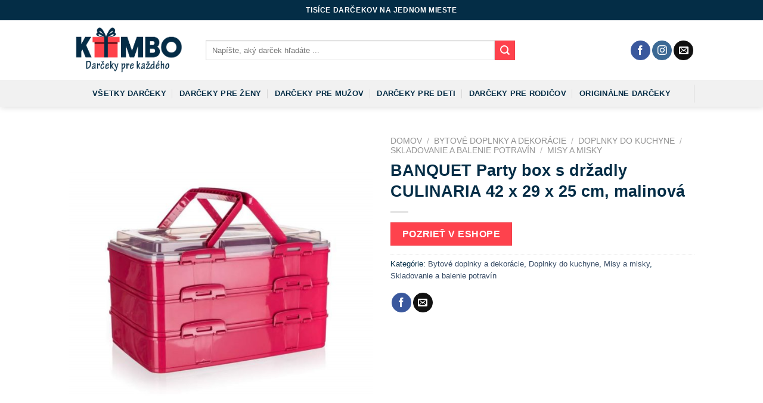

--- FILE ---
content_type: text/html; charset=UTF-8
request_url: https://darceky.kombo.sk/darcek/banquet-party-box-s-drzadly-culinaria-42-x-29-x-25-cm-malinova/
body_size: 19486
content:
<!DOCTYPE html>
<!--[if IE 9 ]> <html dir="ltr" lang="sk-SK"
	prefix="og: https://ogp.me/ns#"  class="ie9 loading-site no-js"> <![endif]-->
<!--[if IE 8 ]> <html dir="ltr" lang="sk-SK"
	prefix="og: https://ogp.me/ns#"  class="ie8 loading-site no-js"> <![endif]-->
<!--[if (gte IE 9)|!(IE)]><!--><html dir="ltr" lang="sk-SK"
	prefix="og: https://ogp.me/ns#"  class="loading-site no-js"> <!--<![endif]-->
<head>
	<meta charset="UTF-8" />
	<link rel="profile" href="http://gmpg.org/xfn/11" />
	<link rel="pingback" href="https://darceky.kombo.sk/xmlrpc.php" />

	
<title>BANQUET Party box s držadly CULINARIA 42 x 29 x 25 cm, malinová | Kombo.sk</title><link rel="preload" as="style" href="https://fonts.googleapis.com/css?family=Georgia%2CTimes%2C%26quot%3BTimes_New_Roman%26quot%3B%2Cserif%3Aregular%2C700%2Cregular%7C-apple-system%2C_BlinkMacSystemFont%2C_%26quot%3BSegoe_UI%26quot%3B%2C_Roboto%2C_Oxygen-Sans%2C_Ubuntu%2C_Cantarell%2C_%26quot%3BHelvetica_Neue%26quot%3B%2C_sans-serif%3Aregular%2Cregular%7CDancing_Script%3Aregular%2C400&#038;display=swap" /><link rel="stylesheet" href="https://fonts.googleapis.com/css?family=Georgia%2CTimes%2C%26quot%3BTimes_New_Roman%26quot%3B%2Cserif%3Aregular%2C700%2Cregular%7C-apple-system%2C_BlinkMacSystemFont%2C_%26quot%3BSegoe_UI%26quot%3B%2C_Roboto%2C_Oxygen-Sans%2C_Ubuntu%2C_Cantarell%2C_%26quot%3BHelvetica_Neue%26quot%3B%2C_sans-serif%3Aregular%2Cregular%7CDancing_Script%3Aregular%2C400&#038;display=swap" media="print" onload="this.media='all'" /><noscript><link rel="stylesheet" href="https://fonts.googleapis.com/css?family=Georgia%2CTimes%2C%26quot%3BTimes_New_Roman%26quot%3B%2Cserif%3Aregular%2C700%2Cregular%7C-apple-system%2C_BlinkMacSystemFont%2C_%26quot%3BSegoe_UI%26quot%3B%2C_Roboto%2C_Oxygen-Sans%2C_Ubuntu%2C_Cantarell%2C_%26quot%3BHelvetica_Neue%26quot%3B%2C_sans-serif%3Aregular%2Cregular%7CDancing_Script%3Aregular%2C400&#038;display=swap" /></noscript><link rel="stylesheet" href="https://darceky.kombo.sk/wp-content/cache/min/1/8dc58e6b5dcb823d7272f35aa2604ade.css" media="all" data-minify="1" />

		<!-- All in One SEO 4.2.7.1 - aioseo.com -->
		<meta name="robots" content="max-image-preview:large" />
		<link rel="canonical" href="https://darceky.kombo.sk/darcek/banquet-party-box-s-drzadly-culinaria-42-x-29-x-25-cm-malinova/" />
		<meta name="generator" content="All in One SEO (AIOSEO) 4.2.7.1 " />
		<meta property="og:locale" content="sk_SK" />
		<meta property="og:site_name" content="Kombo.sk" />
		<meta property="og:type" content="article" />
		<meta property="og:title" content="BANQUET Party box s držadly CULINARIA 42 x 29 x 25 cm, malinová | Kombo.sk" />
		<meta property="og:url" content="https://darceky.kombo.sk/darcek/banquet-party-box-s-drzadly-culinaria-42-x-29-x-25-cm-malinova/" />
		<meta property="article:published_time" content="2020-08-07T05:54:09+00:00" />
		<meta property="article:modified_time" content="2024-03-19T05:11:12+00:00" />
		<meta name="twitter:card" content="summary" />
		<meta name="twitter:title" content="BANQUET Party box s držadly CULINARIA 42 x 29 x 25 cm, malinová | Kombo.sk" />
		<script type="application/ld+json" class="aioseo-schema">
			{"@context":"https:\/\/schema.org","@graph":[{"@type":"BreadcrumbList","@id":"https:\/\/darceky.kombo.sk\/darcek\/banquet-party-box-s-drzadly-culinaria-42-x-29-x-25-cm-malinova\/#breadcrumblist","itemListElement":[{"@type":"ListItem","@id":"https:\/\/darceky.kombo.sk\/#listItem","position":1,"item":{"@type":"WebPage","@id":"https:\/\/darceky.kombo.sk\/","name":"Home","description":"Dar\u010deky pre ka\u017ed\u00e9ho","url":"https:\/\/darceky.kombo.sk\/"},"nextItem":"https:\/\/darceky.kombo.sk\/darcek\/banquet-party-box-s-drzadly-culinaria-42-x-29-x-25-cm-malinova\/#listItem"},{"@type":"ListItem","@id":"https:\/\/darceky.kombo.sk\/darcek\/banquet-party-box-s-drzadly-culinaria-42-x-29-x-25-cm-malinova\/#listItem","position":2,"item":{"@type":"WebPage","@id":"https:\/\/darceky.kombo.sk\/darcek\/banquet-party-box-s-drzadly-culinaria-42-x-29-x-25-cm-malinova\/","name":"BANQUET Party box s dr\u017eadly CULINARIA 42 x 29 x 25 cm, malinov\u00e1","url":"https:\/\/darceky.kombo.sk\/darcek\/banquet-party-box-s-drzadly-culinaria-42-x-29-x-25-cm-malinova\/"},"previousItem":"https:\/\/darceky.kombo.sk\/#listItem"}]},{"@type":"ItemPage","@id":"https:\/\/darceky.kombo.sk\/darcek\/banquet-party-box-s-drzadly-culinaria-42-x-29-x-25-cm-malinova\/#itempage","url":"https:\/\/darceky.kombo.sk\/darcek\/banquet-party-box-s-drzadly-culinaria-42-x-29-x-25-cm-malinova\/","name":"BANQUET Party box s dr\u017eadly CULINARIA 42 x 29 x 25 cm, malinov\u00e1 | Kombo.sk","inLanguage":"sk-SK","isPartOf":{"@id":"https:\/\/darceky.kombo.sk\/#website"},"breadcrumb":{"@id":"https:\/\/darceky.kombo.sk\/darcek\/banquet-party-box-s-drzadly-culinaria-42-x-29-x-25-cm-malinova\/#breadcrumblist"},"author":"https:\/\/darceky.kombo.sk\/author\/darceky_kombo\/#author","creator":"https:\/\/darceky.kombo.sk\/author\/darceky_kombo\/#author","image":{"@type":"ImageObject","url":"https:\/\/darceky.kombo.sk\/wp-content\/uploads\/2020\/08\/Banquet-Party-box-s-drzadlami-Culinaria-42-x-29-x-25-cm-malinova.jpg","@id":"https:\/\/darceky.kombo.sk\/#mainImage","width":950,"height":950},"primaryImageOfPage":{"@id":"https:\/\/darceky.kombo.sk\/darcek\/banquet-party-box-s-drzadly-culinaria-42-x-29-x-25-cm-malinova\/#mainImage"},"datePublished":"2020-08-07T05:54:09+02:00","dateModified":"2024-03-19T05:11:12+01:00"},{"@type":"Organization","@id":"https:\/\/darceky.kombo.sk\/#organization","name":"Kombo.sk","url":"https:\/\/darceky.kombo.sk\/"},{"@type":"WebSite","@id":"https:\/\/darceky.kombo.sk\/#website","url":"https:\/\/darceky.kombo.sk\/","name":"Kombo.sk","description":"Dar\u010deky pre ka\u017ed\u00e9ho","inLanguage":"sk-SK","publisher":{"@id":"https:\/\/darceky.kombo.sk\/#organization"}}]}
		</script>
		<!-- All in One SEO -->

<meta name="viewport" content="width=device-width, initial-scale=1, maximum-scale=1" /><link rel='dns-prefetch' href='//fonts.googleapis.com' />
<link href='https://fonts.gstatic.com' crossorigin rel='preconnect' />
<link rel="alternate" type="application/rss+xml" title="RSS kanál: Kombo.sk &raquo;" href="https://darceky.kombo.sk/feed/" />
<link rel="alternate" type="application/rss+xml" title="RSS kanál komentárov webu Kombo.sk &raquo;" href="https://darceky.kombo.sk/comments/feed/" />
<link rel="alternate" type="application/rss+xml" title="RSS kanál komentárov webu Kombo.sk &raquo; ku článku BANQUET Party box s držadly CULINARIA 42 x 29 x 25 cm, malinová" href="https://darceky.kombo.sk/darcek/banquet-party-box-s-drzadly-culinaria-42-x-29-x-25-cm-malinova/feed/" />
<style type="text/css">
img.wp-smiley,
img.emoji {
	display: inline !important;
	border: none !important;
	box-shadow: none !important;
	height: 1em !important;
	width: 1em !important;
	margin: 0 0.07em !important;
	vertical-align: -0.1em !important;
	background: none !important;
	padding: 0 !important;
}
</style>
	


<style id='global-styles-inline-css' type='text/css'>
body{--wp--preset--color--black: #000000;--wp--preset--color--cyan-bluish-gray: #abb8c3;--wp--preset--color--white: #ffffff;--wp--preset--color--pale-pink: #f78da7;--wp--preset--color--vivid-red: #cf2e2e;--wp--preset--color--luminous-vivid-orange: #ff6900;--wp--preset--color--luminous-vivid-amber: #fcb900;--wp--preset--color--light-green-cyan: #7bdcb5;--wp--preset--color--vivid-green-cyan: #00d084;--wp--preset--color--pale-cyan-blue: #8ed1fc;--wp--preset--color--vivid-cyan-blue: #0693e3;--wp--preset--color--vivid-purple: #9b51e0;--wp--preset--gradient--vivid-cyan-blue-to-vivid-purple: linear-gradient(135deg,rgba(6,147,227,1) 0%,rgb(155,81,224) 100%);--wp--preset--gradient--light-green-cyan-to-vivid-green-cyan: linear-gradient(135deg,rgb(122,220,180) 0%,rgb(0,208,130) 100%);--wp--preset--gradient--luminous-vivid-amber-to-luminous-vivid-orange: linear-gradient(135deg,rgba(252,185,0,1) 0%,rgba(255,105,0,1) 100%);--wp--preset--gradient--luminous-vivid-orange-to-vivid-red: linear-gradient(135deg,rgba(255,105,0,1) 0%,rgb(207,46,46) 100%);--wp--preset--gradient--very-light-gray-to-cyan-bluish-gray: linear-gradient(135deg,rgb(238,238,238) 0%,rgb(169,184,195) 100%);--wp--preset--gradient--cool-to-warm-spectrum: linear-gradient(135deg,rgb(74,234,220) 0%,rgb(151,120,209) 20%,rgb(207,42,186) 40%,rgb(238,44,130) 60%,rgb(251,105,98) 80%,rgb(254,248,76) 100%);--wp--preset--gradient--blush-light-purple: linear-gradient(135deg,rgb(255,206,236) 0%,rgb(152,150,240) 100%);--wp--preset--gradient--blush-bordeaux: linear-gradient(135deg,rgb(254,205,165) 0%,rgb(254,45,45) 50%,rgb(107,0,62) 100%);--wp--preset--gradient--luminous-dusk: linear-gradient(135deg,rgb(255,203,112) 0%,rgb(199,81,192) 50%,rgb(65,88,208) 100%);--wp--preset--gradient--pale-ocean: linear-gradient(135deg,rgb(255,245,203) 0%,rgb(182,227,212) 50%,rgb(51,167,181) 100%);--wp--preset--gradient--electric-grass: linear-gradient(135deg,rgb(202,248,128) 0%,rgb(113,206,126) 100%);--wp--preset--gradient--midnight: linear-gradient(135deg,rgb(2,3,129) 0%,rgb(40,116,252) 100%);--wp--preset--duotone--dark-grayscale: url('#wp-duotone-dark-grayscale');--wp--preset--duotone--grayscale: url('#wp-duotone-grayscale');--wp--preset--duotone--purple-yellow: url('#wp-duotone-purple-yellow');--wp--preset--duotone--blue-red: url('#wp-duotone-blue-red');--wp--preset--duotone--midnight: url('#wp-duotone-midnight');--wp--preset--duotone--magenta-yellow: url('#wp-duotone-magenta-yellow');--wp--preset--duotone--purple-green: url('#wp-duotone-purple-green');--wp--preset--duotone--blue-orange: url('#wp-duotone-blue-orange');--wp--preset--font-size--small: 13px;--wp--preset--font-size--medium: 20px;--wp--preset--font-size--large: 36px;--wp--preset--font-size--x-large: 42px;}.has-black-color{color: var(--wp--preset--color--black) !important;}.has-cyan-bluish-gray-color{color: var(--wp--preset--color--cyan-bluish-gray) !important;}.has-white-color{color: var(--wp--preset--color--white) !important;}.has-pale-pink-color{color: var(--wp--preset--color--pale-pink) !important;}.has-vivid-red-color{color: var(--wp--preset--color--vivid-red) !important;}.has-luminous-vivid-orange-color{color: var(--wp--preset--color--luminous-vivid-orange) !important;}.has-luminous-vivid-amber-color{color: var(--wp--preset--color--luminous-vivid-amber) !important;}.has-light-green-cyan-color{color: var(--wp--preset--color--light-green-cyan) !important;}.has-vivid-green-cyan-color{color: var(--wp--preset--color--vivid-green-cyan) !important;}.has-pale-cyan-blue-color{color: var(--wp--preset--color--pale-cyan-blue) !important;}.has-vivid-cyan-blue-color{color: var(--wp--preset--color--vivid-cyan-blue) !important;}.has-vivid-purple-color{color: var(--wp--preset--color--vivid-purple) !important;}.has-black-background-color{background-color: var(--wp--preset--color--black) !important;}.has-cyan-bluish-gray-background-color{background-color: var(--wp--preset--color--cyan-bluish-gray) !important;}.has-white-background-color{background-color: var(--wp--preset--color--white) !important;}.has-pale-pink-background-color{background-color: var(--wp--preset--color--pale-pink) !important;}.has-vivid-red-background-color{background-color: var(--wp--preset--color--vivid-red) !important;}.has-luminous-vivid-orange-background-color{background-color: var(--wp--preset--color--luminous-vivid-orange) !important;}.has-luminous-vivid-amber-background-color{background-color: var(--wp--preset--color--luminous-vivid-amber) !important;}.has-light-green-cyan-background-color{background-color: var(--wp--preset--color--light-green-cyan) !important;}.has-vivid-green-cyan-background-color{background-color: var(--wp--preset--color--vivid-green-cyan) !important;}.has-pale-cyan-blue-background-color{background-color: var(--wp--preset--color--pale-cyan-blue) !important;}.has-vivid-cyan-blue-background-color{background-color: var(--wp--preset--color--vivid-cyan-blue) !important;}.has-vivid-purple-background-color{background-color: var(--wp--preset--color--vivid-purple) !important;}.has-black-border-color{border-color: var(--wp--preset--color--black) !important;}.has-cyan-bluish-gray-border-color{border-color: var(--wp--preset--color--cyan-bluish-gray) !important;}.has-white-border-color{border-color: var(--wp--preset--color--white) !important;}.has-pale-pink-border-color{border-color: var(--wp--preset--color--pale-pink) !important;}.has-vivid-red-border-color{border-color: var(--wp--preset--color--vivid-red) !important;}.has-luminous-vivid-orange-border-color{border-color: var(--wp--preset--color--luminous-vivid-orange) !important;}.has-luminous-vivid-amber-border-color{border-color: var(--wp--preset--color--luminous-vivid-amber) !important;}.has-light-green-cyan-border-color{border-color: var(--wp--preset--color--light-green-cyan) !important;}.has-vivid-green-cyan-border-color{border-color: var(--wp--preset--color--vivid-green-cyan) !important;}.has-pale-cyan-blue-border-color{border-color: var(--wp--preset--color--pale-cyan-blue) !important;}.has-vivid-cyan-blue-border-color{border-color: var(--wp--preset--color--vivid-cyan-blue) !important;}.has-vivid-purple-border-color{border-color: var(--wp--preset--color--vivid-purple) !important;}.has-vivid-cyan-blue-to-vivid-purple-gradient-background{background: var(--wp--preset--gradient--vivid-cyan-blue-to-vivid-purple) !important;}.has-light-green-cyan-to-vivid-green-cyan-gradient-background{background: var(--wp--preset--gradient--light-green-cyan-to-vivid-green-cyan) !important;}.has-luminous-vivid-amber-to-luminous-vivid-orange-gradient-background{background: var(--wp--preset--gradient--luminous-vivid-amber-to-luminous-vivid-orange) !important;}.has-luminous-vivid-orange-to-vivid-red-gradient-background{background: var(--wp--preset--gradient--luminous-vivid-orange-to-vivid-red) !important;}.has-very-light-gray-to-cyan-bluish-gray-gradient-background{background: var(--wp--preset--gradient--very-light-gray-to-cyan-bluish-gray) !important;}.has-cool-to-warm-spectrum-gradient-background{background: var(--wp--preset--gradient--cool-to-warm-spectrum) !important;}.has-blush-light-purple-gradient-background{background: var(--wp--preset--gradient--blush-light-purple) !important;}.has-blush-bordeaux-gradient-background{background: var(--wp--preset--gradient--blush-bordeaux) !important;}.has-luminous-dusk-gradient-background{background: var(--wp--preset--gradient--luminous-dusk) !important;}.has-pale-ocean-gradient-background{background: var(--wp--preset--gradient--pale-ocean) !important;}.has-electric-grass-gradient-background{background: var(--wp--preset--gradient--electric-grass) !important;}.has-midnight-gradient-background{background: var(--wp--preset--gradient--midnight) !important;}.has-small-font-size{font-size: var(--wp--preset--font-size--small) !important;}.has-medium-font-size{font-size: var(--wp--preset--font-size--medium) !important;}.has-large-font-size{font-size: var(--wp--preset--font-size--large) !important;}.has-x-large-font-size{font-size: var(--wp--preset--font-size--x-large) !important;}
</style>


<style id='woocommerce-inline-inline-css' type='text/css'>
.woocommerce form .form-row .required { visibility: visible; }
</style>





<style id='rocket-lazyload-inline-css' type='text/css'>
.rll-youtube-player{position:relative;padding-bottom:56.23%;height:0;overflow:hidden;max-width:100%;}.rll-youtube-player:focus-within{outline: 2px solid currentColor;outline-offset: 5px;}.rll-youtube-player iframe{position:absolute;top:0;left:0;width:100%;height:100%;z-index:100;background:0 0}.rll-youtube-player img{bottom:0;display:block;left:0;margin:auto;max-width:100%;width:100%;position:absolute;right:0;top:0;border:none;height:auto;-webkit-transition:.4s all;-moz-transition:.4s all;transition:.4s all}.rll-youtube-player img:hover{-webkit-filter:brightness(75%)}.rll-youtube-player .play{height:100%;width:100%;left:0;top:0;position:absolute;background:url(https://darceky.kombo.sk/wp-content/plugins/wp-rocket/assets/img/youtube.png) no-repeat center;background-color: transparent !important;cursor:pointer;border:none;}
</style>
<script type='text/javascript' src='https://darceky.kombo.sk/wp-includes/js/jquery/jquery.min.js?ver=3.6.0' id='jquery-core-js'></script>

<link rel="https://api.w.org/" href="https://darceky.kombo.sk/wp-json/" /><link rel="alternate" type="application/json" href="https://darceky.kombo.sk/wp-json/wp/v2/product/32065" /><link rel="EditURI" type="application/rsd+xml" title="RSD" href="https://darceky.kombo.sk/xmlrpc.php?rsd" />
<link rel="wlwmanifest" type="application/wlwmanifest+xml" href="https://darceky.kombo.sk/wp-includes/wlwmanifest.xml" /> 
<meta name="generator" content="WordPress 6.0.11" />
<meta name="generator" content="WooCommerce 7.1.0" />
<link rel='shortlink' href='https://darceky.kombo.sk/?p=32065' />
<link rel="alternate" type="application/json+oembed" href="https://darceky.kombo.sk/wp-json/oembed/1.0/embed?url=https%3A%2F%2Fdarceky.kombo.sk%2Fdarcek%2Fbanquet-party-box-s-drzadly-culinaria-42-x-29-x-25-cm-malinova%2F" />
<link rel="alternate" type="text/xml+oembed" href="https://darceky.kombo.sk/wp-json/oembed/1.0/embed?url=https%3A%2F%2Fdarceky.kombo.sk%2Fdarcek%2Fbanquet-party-box-s-drzadly-culinaria-42-x-29-x-25-cm-malinova%2F&#038;format=xml" />
<style>.bg{opacity: 0; transition: opacity 1s; -webkit-transition: opacity 1s;} .bg-loaded{opacity: 1;}</style><!--[if IE]><link rel="stylesheet" type="text/css" href="https://darceky.kombo.sk/wp-content/themes/flatsome/assets/css/ie-fallback.css"><script src="//cdnjs.cloudflare.com/ajax/libs/html5shiv/3.6.1/html5shiv.js"></script><script>var head = document.getElementsByTagName('head')[0],style = document.createElement('style');style.type = 'text/css';style.styleSheet.cssText = ':before,:after{content:none !important';head.appendChild(style);setTimeout(function(){head.removeChild(style);}, 0);</script><script src="https://darceky.kombo.sk/wp-content/themes/flatsome/assets/libs/ie-flexibility.js"></script><![endif]--><!-- Google Tag Manager -->
<script>(function(w,d,s,l,i){w[l]=w[l]||[];w[l].push({'gtm.start':
new Date().getTime(),event:'gtm.js'});var f=d.getElementsByTagName(s)[0],
j=d.createElement(s),dl=l!='dataLayer'?'&l='+l:'';j.async=true;j.src=
'https://www.googletagmanager.com/gtm.js?id='+i+dl;f.parentNode.insertBefore(j,f);
})(window,document,'script','dataLayer','GTM-TS35BL7');</script>
<!-- End Google Tag Manager -->	<noscript><style>.woocommerce-product-gallery{ opacity: 1 !important; }</style></noscript>
	<link rel="icon" href="https://darceky.kombo.sk/wp-content/uploads/2020/08/cropped-darceky-ikona-32x32.png" sizes="32x32" />
<link rel="icon" href="https://darceky.kombo.sk/wp-content/uploads/2020/08/cropped-darceky-ikona-192x192.png" sizes="192x192" />
<link rel="apple-touch-icon" href="https://darceky.kombo.sk/wp-content/uploads/2020/08/cropped-darceky-ikona-180x180.png" />
<meta name="msapplication-TileImage" content="https://darceky.kombo.sk/wp-content/uploads/2020/08/cropped-darceky-ikona-270x270.png" />
<style id="custom-css" type="text/css">:root {--primary-color: #042d46;}.header-main{height: 100px}#logo img{max-height: 100px}#logo{width:200px;}.header-bottom{min-height: 45px}.header-top{min-height: 34px}.has-transparent + .page-title:first-of-type,.has-transparent + #main > .page-title,.has-transparent + #main > div > .page-title,.has-transparent + #main .page-header-wrapper:first-of-type .page-title{padding-top: 180px;}.header.show-on-scroll,.stuck .header-main{height:70px!important}.stuck #logo img{max-height: 70px!important}.search-form{ width: 73%;}.header-bottom {background-color: #f1f1f1}.header-bottom-nav > li > a{line-height: 16px }@media (max-width: 549px) {.header-main{height: 70px}#logo img{max-height: 70px}}.header-top{background-color:#042d46!important;}/* Color */.accordion-title.active, .has-icon-bg .icon .icon-inner,.logo a, .primary.is-underline, .primary.is-link, .badge-outline .badge-inner, .nav-outline > li.active> a,.nav-outline >li.active > a, .cart-icon strong,[data-color='primary'], .is-outline.primary{color: #042d46;}/* Color !important */[data-text-color="primary"]{color: #042d46!important;}/* Background Color */[data-text-bg="primary"]{background-color: #042d46;}/* Background */.scroll-to-bullets a,.featured-title, .label-new.menu-item > a:after, .nav-pagination > li > .current,.nav-pagination > li > span:hover,.nav-pagination > li > a:hover,.has-hover:hover .badge-outline .badge-inner,button[type="submit"], .button.wc-forward:not(.checkout):not(.checkout-button), .button.submit-button, .button.primary:not(.is-outline),.featured-table .title,.is-outline:hover, .has-icon:hover .icon-label,.nav-dropdown-bold .nav-column li > a:hover, .nav-dropdown.nav-dropdown-bold > li > a:hover, .nav-dropdown-bold.dark .nav-column li > a:hover, .nav-dropdown.nav-dropdown-bold.dark > li > a:hover, .is-outline:hover, .tagcloud a:hover,.grid-tools a, input[type='submit']:not(.is-form), .box-badge:hover .box-text, input.button.alt,.nav-box > li > a:hover,.nav-box > li.active > a,.nav-pills > li.active > a ,.current-dropdown .cart-icon strong, .cart-icon:hover strong, .nav-line-bottom > li > a:before, .nav-line-grow > li > a:before, .nav-line > li > a:before,.banner, .header-top, .slider-nav-circle .flickity-prev-next-button:hover svg, .slider-nav-circle .flickity-prev-next-button:hover .arrow, .primary.is-outline:hover, .button.primary:not(.is-outline), input[type='submit'].primary, input[type='submit'].primary, input[type='reset'].button, input[type='button'].primary, .badge-inner{background-color: #042d46;}/* Border */.nav-vertical.nav-tabs > li.active > a,.scroll-to-bullets a.active,.nav-pagination > li > .current,.nav-pagination > li > span:hover,.nav-pagination > li > a:hover,.has-hover:hover .badge-outline .badge-inner,.accordion-title.active,.featured-table,.is-outline:hover, .tagcloud a:hover,blockquote, .has-border, .cart-icon strong:after,.cart-icon strong,.blockUI:before, .processing:before,.loading-spin, .slider-nav-circle .flickity-prev-next-button:hover svg, .slider-nav-circle .flickity-prev-next-button:hover .arrow, .primary.is-outline:hover{border-color: #042d46}.nav-tabs > li.active > a{border-top-color: #042d46}.widget_shopping_cart_content .blockUI.blockOverlay:before { border-left-color: #042d46 }.woocommerce-checkout-review-order .blockUI.blockOverlay:before { border-left-color: #042d46 }/* Fill */.slider .flickity-prev-next-button:hover svg,.slider .flickity-prev-next-button:hover .arrow{fill: #042d46;}/* Background Color */[data-icon-label]:after, .secondary.is-underline:hover,.secondary.is-outline:hover,.icon-label,.button.secondary:not(.is-outline),.button.alt:not(.is-outline), .badge-inner.on-sale, .button.checkout, .single_add_to_cart_button, .current .breadcrumb-step{ background-color:#fe424d; }[data-text-bg="secondary"]{background-color: #fe424d;}/* Color */.secondary.is-underline,.secondary.is-link, .secondary.is-outline,.stars a.active, .star-rating:before, .woocommerce-page .star-rating:before,.star-rating span:before, .color-secondary{color: #fe424d}/* Color !important */[data-text-color="secondary"]{color: #fe424d!important;}/* Border */.secondary.is-outline:hover{border-color:#fe424d}body{font-family:"Georgia,Times,&quot;Times New Roman&quot;,serif", sans-serif}body{font-weight: 0}body{color: #042d46}.nav > li > a {font-family:"-apple-system, BlinkMacSystemFont, &quot;Segoe UI&quot;, Roboto, Oxygen-Sans, Ubuntu, Cantarell, &quot;Helvetica Neue&quot;, sans-serif", sans-serif;}.mobile-sidebar-levels-2 .nav > li > ul > li > a {font-family:"-apple-system, BlinkMacSystemFont, &quot;Segoe UI&quot;, Roboto, Oxygen-Sans, Ubuntu, Cantarell, &quot;Helvetica Neue&quot;, sans-serif", sans-serif;}.nav > li > a {font-weight: 0;}.mobile-sidebar-levels-2 .nav > li > ul > li > a {font-weight: 0;}h1,h2,h3,h4,h5,h6,.heading-font, .off-canvas-center .nav-sidebar.nav-vertical > li > a{font-family: "Georgia,Times,&quot;Times New Roman&quot;,serif", sans-serif;}h1,h2,h3,h4,h5,h6,.heading-font,.banner h1,.banner h2{font-weight: 700;}h1,h2,h3,h4,h5,h6,.heading-font{color: #042d46;}.alt-font{font-family: "Dancing Script", sans-serif;}.alt-font{font-weight: 400!important;}.header:not(.transparent) .header-bottom-nav.nav > li > a{color: #042d46;}.header:not(.transparent) .header-bottom-nav.nav > li > a:hover,.header:not(.transparent) .header-bottom-nav.nav > li.active > a,.header:not(.transparent) .header-bottom-nav.nav > li.current > a,.header:not(.transparent) .header-bottom-nav.nav > li > a.active,.header:not(.transparent) .header-bottom-nav.nav > li > a.current{color: #fe424d;}.header-bottom-nav.nav-line-bottom > li > a:before,.header-bottom-nav.nav-line-grow > li > a:before,.header-bottom-nav.nav-line > li > a:before,.header-bottom-nav.nav-box > li > a:hover,.header-bottom-nav.nav-box > li.active > a,.header-bottom-nav.nav-pills > li > a:hover,.header-bottom-nav.nav-pills > li.active > a{color:#FFF!important;background-color: #fe424d;}.products.has-equal-box-heights .box-image {padding-top: 100%;}.shop-page-title.featured-title .title-bg{ background-image: url(https://darceky.kombo.sk/wp-content/uploads/2020/08/Banquet-Party-box-s-drzadlami-Culinaria-42-x-29-x-25-cm-malinova.jpg)!important;}@media screen and (min-width: 550px){.products .box-vertical .box-image{min-width: 300px!important;width: 300px!important;}}.absolute-footer, html{background-color: #042d46}.label-new.menu-item > a:after{content:"New";}.label-hot.menu-item > a:after{content:"Hot";}.label-sale.menu-item > a:after{content:"Sale";}.label-popular.menu-item > a:after{content:"Popular";}</style><style id="infinite-scroll-css" type="text/css">.page-load-status,.archive .woocommerce-pagination {display: none;}</style><noscript><style id="rocket-lazyload-nojs-css">.rll-youtube-player, [data-lazy-src]{display:none !important;}</style></noscript></head>

<body class="product-template-default single single-product postid-32065 theme-flatsome woocommerce woocommerce-page woocommerce-no-js header-shadow lightbox nav-dropdown-has-arrow catalog-mode">

<!-- Google Tag Manager (noscript) -->
<noscript><iframe src="https://www.googletagmanager.com/ns.html?id=GTM-TS35BL7"
height="0" width="0" style="display:none;visibility:hidden"></iframe></noscript>
<!-- End Google Tag Manager (noscript) --><svg xmlns="http://www.w3.org/2000/svg" viewBox="0 0 0 0" width="0" height="0" focusable="false" role="none" style="visibility: hidden; position: absolute; left: -9999px; overflow: hidden;" ><defs><filter id="wp-duotone-dark-grayscale"><feColorMatrix color-interpolation-filters="sRGB" type="matrix" values=" .299 .587 .114 0 0 .299 .587 .114 0 0 .299 .587 .114 0 0 .299 .587 .114 0 0 " /><feComponentTransfer color-interpolation-filters="sRGB" ><feFuncR type="table" tableValues="0 0.49803921568627" /><feFuncG type="table" tableValues="0 0.49803921568627" /><feFuncB type="table" tableValues="0 0.49803921568627" /><feFuncA type="table" tableValues="1 1" /></feComponentTransfer><feComposite in2="SourceGraphic" operator="in" /></filter></defs></svg><svg xmlns="http://www.w3.org/2000/svg" viewBox="0 0 0 0" width="0" height="0" focusable="false" role="none" style="visibility: hidden; position: absolute; left: -9999px; overflow: hidden;" ><defs><filter id="wp-duotone-grayscale"><feColorMatrix color-interpolation-filters="sRGB" type="matrix" values=" .299 .587 .114 0 0 .299 .587 .114 0 0 .299 .587 .114 0 0 .299 .587 .114 0 0 " /><feComponentTransfer color-interpolation-filters="sRGB" ><feFuncR type="table" tableValues="0 1" /><feFuncG type="table" tableValues="0 1" /><feFuncB type="table" tableValues="0 1" /><feFuncA type="table" tableValues="1 1" /></feComponentTransfer><feComposite in2="SourceGraphic" operator="in" /></filter></defs></svg><svg xmlns="http://www.w3.org/2000/svg" viewBox="0 0 0 0" width="0" height="0" focusable="false" role="none" style="visibility: hidden; position: absolute; left: -9999px; overflow: hidden;" ><defs><filter id="wp-duotone-purple-yellow"><feColorMatrix color-interpolation-filters="sRGB" type="matrix" values=" .299 .587 .114 0 0 .299 .587 .114 0 0 .299 .587 .114 0 0 .299 .587 .114 0 0 " /><feComponentTransfer color-interpolation-filters="sRGB" ><feFuncR type="table" tableValues="0.54901960784314 0.98823529411765" /><feFuncG type="table" tableValues="0 1" /><feFuncB type="table" tableValues="0.71764705882353 0.25490196078431" /><feFuncA type="table" tableValues="1 1" /></feComponentTransfer><feComposite in2="SourceGraphic" operator="in" /></filter></defs></svg><svg xmlns="http://www.w3.org/2000/svg" viewBox="0 0 0 0" width="0" height="0" focusable="false" role="none" style="visibility: hidden; position: absolute; left: -9999px; overflow: hidden;" ><defs><filter id="wp-duotone-blue-red"><feColorMatrix color-interpolation-filters="sRGB" type="matrix" values=" .299 .587 .114 0 0 .299 .587 .114 0 0 .299 .587 .114 0 0 .299 .587 .114 0 0 " /><feComponentTransfer color-interpolation-filters="sRGB" ><feFuncR type="table" tableValues="0 1" /><feFuncG type="table" tableValues="0 0.27843137254902" /><feFuncB type="table" tableValues="0.5921568627451 0.27843137254902" /><feFuncA type="table" tableValues="1 1" /></feComponentTransfer><feComposite in2="SourceGraphic" operator="in" /></filter></defs></svg><svg xmlns="http://www.w3.org/2000/svg" viewBox="0 0 0 0" width="0" height="0" focusable="false" role="none" style="visibility: hidden; position: absolute; left: -9999px; overflow: hidden;" ><defs><filter id="wp-duotone-midnight"><feColorMatrix color-interpolation-filters="sRGB" type="matrix" values=" .299 .587 .114 0 0 .299 .587 .114 0 0 .299 .587 .114 0 0 .299 .587 .114 0 0 " /><feComponentTransfer color-interpolation-filters="sRGB" ><feFuncR type="table" tableValues="0 0" /><feFuncG type="table" tableValues="0 0.64705882352941" /><feFuncB type="table" tableValues="0 1" /><feFuncA type="table" tableValues="1 1" /></feComponentTransfer><feComposite in2="SourceGraphic" operator="in" /></filter></defs></svg><svg xmlns="http://www.w3.org/2000/svg" viewBox="0 0 0 0" width="0" height="0" focusable="false" role="none" style="visibility: hidden; position: absolute; left: -9999px; overflow: hidden;" ><defs><filter id="wp-duotone-magenta-yellow"><feColorMatrix color-interpolation-filters="sRGB" type="matrix" values=" .299 .587 .114 0 0 .299 .587 .114 0 0 .299 .587 .114 0 0 .299 .587 .114 0 0 " /><feComponentTransfer color-interpolation-filters="sRGB" ><feFuncR type="table" tableValues="0.78039215686275 1" /><feFuncG type="table" tableValues="0 0.94901960784314" /><feFuncB type="table" tableValues="0.35294117647059 0.47058823529412" /><feFuncA type="table" tableValues="1 1" /></feComponentTransfer><feComposite in2="SourceGraphic" operator="in" /></filter></defs></svg><svg xmlns="http://www.w3.org/2000/svg" viewBox="0 0 0 0" width="0" height="0" focusable="false" role="none" style="visibility: hidden; position: absolute; left: -9999px; overflow: hidden;" ><defs><filter id="wp-duotone-purple-green"><feColorMatrix color-interpolation-filters="sRGB" type="matrix" values=" .299 .587 .114 0 0 .299 .587 .114 0 0 .299 .587 .114 0 0 .299 .587 .114 0 0 " /><feComponentTransfer color-interpolation-filters="sRGB" ><feFuncR type="table" tableValues="0.65098039215686 0.40392156862745" /><feFuncG type="table" tableValues="0 1" /><feFuncB type="table" tableValues="0.44705882352941 0.4" /><feFuncA type="table" tableValues="1 1" /></feComponentTransfer><feComposite in2="SourceGraphic" operator="in" /></filter></defs></svg><svg xmlns="http://www.w3.org/2000/svg" viewBox="0 0 0 0" width="0" height="0" focusable="false" role="none" style="visibility: hidden; position: absolute; left: -9999px; overflow: hidden;" ><defs><filter id="wp-duotone-blue-orange"><feColorMatrix color-interpolation-filters="sRGB" type="matrix" values=" .299 .587 .114 0 0 .299 .587 .114 0 0 .299 .587 .114 0 0 .299 .587 .114 0 0 " /><feComponentTransfer color-interpolation-filters="sRGB" ><feFuncR type="table" tableValues="0.098039215686275 1" /><feFuncG type="table" tableValues="0 0.66274509803922" /><feFuncB type="table" tableValues="0.84705882352941 0.41960784313725" /><feFuncA type="table" tableValues="1 1" /></feComponentTransfer><feComposite in2="SourceGraphic" operator="in" /></filter></defs></svg>
<a class="skip-link screen-reader-text" href="#main">Skip to content</a>

<div id="wrapper">

	
	<header id="header" class="header ">
		<div class="header-wrapper">
			<div id="top-bar" class="header-top hide-for-sticky nav-dark flex-has-center">
    <div class="flex-row container">
      <div class="flex-col hide-for-medium flex-left">
          <ul class="nav nav-left medium-nav-center nav-small  nav-divided">
                        </ul>
      </div>

      <div class="flex-col hide-for-medium flex-center">
          <ul class="nav nav-center nav-small  nav-divided">
              <li class="html custom html_topbar_left"><p style="text-align: center;"><strong class="uppercase">Tisíce darčekov na jednom mieste</strong></p></li>          </ul>
      </div>

      <div class="flex-col hide-for-medium flex-right">
         <ul class="nav top-bar-nav nav-right nav-small  nav-divided">
                        </ul>
      </div>

            <div class="flex-col show-for-medium flex-grow">
          <ul class="nav nav-center nav-small mobile-nav  nav-divided">
              <li class="html custom html_topbar_left"><p style="text-align: center;"><strong class="uppercase">Tisíce darčekov na jednom mieste</strong></p></li>          </ul>
      </div>
      
    </div>
</div>
<div id="masthead" class="header-main hide-for-sticky">
      <div class="header-inner flex-row container logo-left medium-logo-center" role="navigation">

          <!-- Logo -->
          <div id="logo" class="flex-col logo">
            <!-- Header logo -->
<a href="https://darceky.kombo.sk/" title="Kombo.sk - Darčeky pre každého" rel="home">
    <img width="200" height="100" src="data:image/svg+xml,%3Csvg%20xmlns='http://www.w3.org/2000/svg'%20viewBox='0%200%20200%20100'%3E%3C/svg%3E" class="header_logo header-logo" alt="Kombo.sk" data-lazy-src="https://darceky.kombo.sk/wp-content/uploads/2019/10/logo-darceky-kombo.png"/><noscript><img width="200" height="100" src="https://darceky.kombo.sk/wp-content/uploads/2019/10/logo-darceky-kombo.png" class="header_logo header-logo" alt="Kombo.sk"/></noscript><img  width="200" height="100" src="data:image/svg+xml,%3Csvg%20xmlns='http://www.w3.org/2000/svg'%20viewBox='0%200%20200%20100'%3E%3C/svg%3E" class="header-logo-dark" alt="Kombo.sk" data-lazy-src="https://darceky.kombo.sk/wp-content/uploads/2019/10/logo-darceky-kombo.png"/><noscript><img  width="200" height="100" src="https://darceky.kombo.sk/wp-content/uploads/2019/10/logo-darceky-kombo.png" class="header-logo-dark" alt="Kombo.sk"/></noscript></a>
          </div>

          <!-- Mobile Left Elements -->
          <div class="flex-col show-for-medium flex-left">
            <ul class="mobile-nav nav nav-left ">
              <li class="nav-icon has-icon">
  		<a href="#" data-open="#main-menu" data-pos="left" data-bg="main-menu-overlay" data-color="" class="is-small" aria-label="Menu" aria-controls="main-menu" aria-expanded="false">
		
		  <i class="icon-menu" ></i>
		  		</a>
	</li>            </ul>
          </div>

          <!-- Left Elements -->
          <div class="flex-col hide-for-medium flex-left
            flex-grow">
            <ul class="header-nav header-nav-main nav nav-left  nav-uppercase" >
              <li class="header-search-form search-form html relative has-icon">
	<div class="header-search-form-wrapper">
		<div class="searchform-wrapper ux-search-box relative is-normal"><form role="search" method="get" class="searchform" action="https://darceky.kombo.sk/">
	<div class="flex-row relative">
						<div class="flex-col flex-grow">
			<label class="screen-reader-text" for="woocommerce-product-search-field-0">Hľadať:</label>
			<input type="search" id="woocommerce-product-search-field-0" class="search-field mb-0" placeholder="Napíšte, aký darček hľadáte ..." value="" name="s" />
			<input type="hidden" name="post_type" value="product" />
					</div>
		<div class="flex-col">
			<button type="submit" value="Vyhľadávanie" class="ux-search-submit submit-button secondary button icon mb-0">
				<i class="icon-search" ></i>			</button>
		</div>
	</div>
	<div class="live-search-results text-left z-top"></div>
</form>
</div>	</div>
</li>            </ul>
          </div>

          <!-- Right Elements -->
          <div class="flex-col hide-for-medium flex-right">
            <ul class="header-nav header-nav-main nav nav-right  nav-uppercase">
              <li class="html header-social-icons ml-0">
	<div class="social-icons follow-icons" ><a href="https://www.facebook.com/KomboSlovensko" target="_blank" data-label="Facebook"  rel="noopener noreferrer nofollow" class="icon primary button circle facebook tooltip" title="Pridajte sa k nám na Facebooku"><i class="icon-facebook" ></i></a><a href="https://www.instagram.com/kombo.sk/" target="_blank" rel="noopener noreferrer nofollow" data-label="Instagram" class="icon primary button circle  instagram tooltip" title="Sledujte nás na Instagram"><i class="icon-instagram" ></i></a><a href="mailto:hello@kombo.sk" data-label="E-mail"  rel="nofollow" class="icon primary button circle  email tooltip" title="Pošlite nám email"><i class="icon-envelop" ></i></a></div></li>            </ul>
          </div>

          <!-- Mobile Right Elements -->
          <div class="flex-col show-for-medium flex-right">
            <ul class="mobile-nav nav nav-right ">
                          </ul>
          </div>

      </div>
     
      </div><div id="wide-nav" class="header-bottom wide-nav hide-for-sticky flex-has-center">
    <div class="flex-row container">

                        <div class="flex-col hide-for-medium flex-left">
                <ul class="nav header-nav header-bottom-nav nav-left  nav-divided nav-uppercase">
                                    </ul>
            </div>
            
                        <div class="flex-col hide-for-medium flex-center">
                <ul class="nav header-nav header-bottom-nav nav-center  nav-divided nav-uppercase">
                    <li id="menu-item-22940" class="menu-item menu-item-type-post_type menu-item-object-page current_page_parent menu-item-22940"><a href="https://darceky.kombo.sk/katalog/" class="nav-top-link">Všetky darčeky</a></li>
<li id="menu-item-22899" class="menu-item menu-item-type-custom menu-item-object-custom menu-item-22899"><a href="https://darceky.kombo.sk/kategoria/darceky-pre-zeny/" class="nav-top-link">Darčeky pre ženy</a></li>
<li id="menu-item-22898" class="menu-item menu-item-type-custom menu-item-object-custom menu-item-22898"><a href="https://darceky.kombo.sk/kategoria/darceky-pre-muzov/" class="nav-top-link">Darčeky pre mužov</a></li>
<li id="menu-item-22897" class="menu-item menu-item-type-custom menu-item-object-custom menu-item-22897"><a href="https://darceky.kombo.sk/kategoria/darceky-pre-deti/" class="nav-top-link">Darčeky pre deti</a></li>
<li id="menu-item-22901" class="menu-item menu-item-type-custom menu-item-object-custom menu-item-22901"><a href="https://darceky.kombo.sk/kategoria/darceky-pre-rodicov/" class="nav-top-link">Darčeky pre rodičov</a></li>
<li id="menu-item-22902" class="menu-item menu-item-type-custom menu-item-object-custom menu-item-22902"><a href="https://darceky.kombo.sk/kategoria/originalne-darceky/" class="nav-top-link">Originálne darčeky</a></li>
                </ul>
            </div>
            
                        <div class="flex-col hide-for-medium flex-right flex-grow">
              <ul class="nav header-nav header-bottom-nav nav-right  nav-divided nav-uppercase">
                   <li class="header-divider"></li>              </ul>
            </div>
            
                          <div class="flex-col show-for-medium flex-grow">
                  <ul class="nav header-bottom-nav nav-center mobile-nav  nav-divided nav-uppercase">
                      <li class="header-search-form search-form html relative has-icon">
	<div class="header-search-form-wrapper">
		<div class="searchform-wrapper ux-search-box relative is-normal"><form role="search" method="get" class="searchform" action="https://darceky.kombo.sk/">
	<div class="flex-row relative">
						<div class="flex-col flex-grow">
			<label class="screen-reader-text" for="woocommerce-product-search-field-1">Hľadať:</label>
			<input type="search" id="woocommerce-product-search-field-1" class="search-field mb-0" placeholder="Napíšte, aký darček hľadáte ..." value="" name="s" />
			<input type="hidden" name="post_type" value="product" />
					</div>
		<div class="flex-col">
			<button type="submit" value="Vyhľadávanie" class="ux-search-submit submit-button secondary button icon mb-0">
				<i class="icon-search" ></i>			</button>
		</div>
	</div>
	<div class="live-search-results text-left z-top"></div>
</form>
</div>	</div>
</li>                  </ul>
              </div>
            
    </div>
</div>

<div class="header-bg-container fill"><div class="header-bg-image fill"></div><div class="header-bg-color fill"></div></div>		</div>
	</header>

	
	<main id="main" class="">

	<div class="shop-container">
		
			<div class="container">
	<div class="woocommerce-notices-wrapper"></div></div>
<div id="product-32065" class="product type-product post-32065 status-publish first instock product_cat-bytove-doplnky-a-dekoracie product_cat-doplnky-do-kuchyne-bytove-doplnky-a-dekoracie product_cat-misy-a-misky product_cat-skladovanie-a-balenie-potravin has-post-thumbnail product-type-external">
	<div class="product-container">
  <div class="product-main">
    <div class="row content-row mb-0">

    	<div class="product-gallery large-6 col">
    	
<div class="product-images relative mb-half has-hover woocommerce-product-gallery woocommerce-product-gallery--with-images woocommerce-product-gallery--columns-4 images" data-columns="4">

  <div class="badge-container is-larger absolute left top z-1">
</div>
  <div class="image-tools absolute top show-on-hover right z-3">
      </div>

  <figure class="woocommerce-product-gallery__wrapper product-gallery-slider slider slider-nav-small mb-half"
        data-flickity-options='{
                "cellAlign": "center",
                "wrapAround": true,
                "autoPlay": false,
                "prevNextButtons":true,
                "adaptiveHeight": true,
                "imagesLoaded": true,
                "lazyLoad": 1,
                "dragThreshold" : 15,
                "pageDots": false,
                "rightToLeft": false       }'>
    <div data-thumb="https://darceky.kombo.sk/wp-content/uploads/2020/08/Banquet-Party-box-s-drzadlami-Culinaria-42-x-29-x-25-cm-malinova-100x100.jpg" class="woocommerce-product-gallery__image slide first"><a href="https://darceky.kombo.sk/wp-content/uploads/2020/08/Banquet-Party-box-s-drzadlami-Culinaria-42-x-29-x-25-cm-malinova.jpg"><img width="600" height="600" src="https://darceky.kombo.sk/wp-content/uploads/2020/08/Banquet-Party-box-s-drzadlami-Culinaria-42-x-29-x-25-cm-malinova-600x600.jpg" class="wp-post-image skip-lazy" alt="" title="Banquet-Party-box-s-drzadlami-Culinaria-42-x-29-x-25-cm-malinova" data-caption="" data-src="https://darceky.kombo.sk/wp-content/uploads/2020/08/Banquet-Party-box-s-drzadlami-Culinaria-42-x-29-x-25-cm-malinova.jpg" data-large_image="https://darceky.kombo.sk/wp-content/uploads/2020/08/Banquet-Party-box-s-drzadlami-Culinaria-42-x-29-x-25-cm-malinova.jpg" data-large_image_width="950" data-large_image_height="950" srcset="https://darceky.kombo.sk/wp-content/uploads/2020/08/Banquet-Party-box-s-drzadlami-Culinaria-42-x-29-x-25-cm-malinova-600x600.jpg 600w, https://darceky.kombo.sk/wp-content/uploads/2020/08/Banquet-Party-box-s-drzadlami-Culinaria-42-x-29-x-25-cm-malinova-300x300.jpg 300w, https://darceky.kombo.sk/wp-content/uploads/2020/08/Banquet-Party-box-s-drzadlami-Culinaria-42-x-29-x-25-cm-malinova-150x150.jpg 150w, https://darceky.kombo.sk/wp-content/uploads/2020/08/Banquet-Party-box-s-drzadlami-Culinaria-42-x-29-x-25-cm-malinova-768x768.jpg 768w, https://darceky.kombo.sk/wp-content/uploads/2020/08/Banquet-Party-box-s-drzadlami-Culinaria-42-x-29-x-25-cm-malinova-100x100.jpg 100w, https://darceky.kombo.sk/wp-content/uploads/2020/08/Banquet-Party-box-s-drzadlami-Culinaria-42-x-29-x-25-cm-malinova.jpg 950w" sizes="(max-width: 600px) 100vw, 600px" /></a></div>  </figure>

  <div class="image-tools absolute bottom left z-3">
        <a href="#product-zoom" class="zoom-button button is-outline circle icon tooltip hide-for-small" title="Zoom">
      <i class="icon-expand" ></i>    </a>
   </div>
</div>

    	</div>

    	<div class="product-info summary col-fit col entry-summary product-summary">

    		<nav class="woocommerce-breadcrumb breadcrumbs uppercase"><a href="https://darceky.kombo.sk">Domov</a> <span class="divider">&#47;</span> <a href="https://darceky.kombo.sk/kategoria/bytove-doplnky-a-dekoracie/">Bytové doplnky a dekorácie</a> <span class="divider">&#47;</span> <a href="https://darceky.kombo.sk/kategoria/bytove-doplnky-a-dekoracie/doplnky-do-kuchyne-bytove-doplnky-a-dekoracie/">Doplnky do kuchyne</a> <span class="divider">&#47;</span> <a href="https://darceky.kombo.sk/kategoria/bytove-doplnky-a-dekoracie/doplnky-do-kuchyne-bytove-doplnky-a-dekoracie/skladovanie-a-balenie-potravin/">Skladovanie a balenie potravín</a> <span class="divider">&#47;</span> <a href="https://darceky.kombo.sk/kategoria/bytove-doplnky-a-dekoracie/doplnky-do-kuchyne-bytove-doplnky-a-dekoracie/skladovanie-a-balenie-potravin/misy-a-misky/">Misy a misky</a></nav><h1 class="product-title product_title entry-title">
	BANQUET Party box s držadly CULINARIA 42 x 29 x 25 cm, malinová</h1>

	<div class="is-divider small"></div>
<div class="price-wrapper">
	<p class="price product-page-price ">
  </p>
</div>
 		
		<a href="https://darceky.kombo.sk/exit/14876" rel="nofollow" class="single_add_to_cart_button button alt" target="_blank">Pozrieť v eshope</a>
				<style>.woocommerce-variation-availability{display:none!important}</style><div class="product_meta">

	
	
	<span class="posted_in">Kategórie: <a href="https://darceky.kombo.sk/kategoria/bytove-doplnky-a-dekoracie/" rel="tag">Bytové doplnky a dekorácie</a>, <a href="https://darceky.kombo.sk/kategoria/bytove-doplnky-a-dekoracie/doplnky-do-kuchyne-bytove-doplnky-a-dekoracie/" rel="tag">Doplnky do kuchyne</a>, <a href="https://darceky.kombo.sk/kategoria/bytove-doplnky-a-dekoracie/doplnky-do-kuchyne-bytove-doplnky-a-dekoracie/skladovanie-a-balenie-potravin/misy-a-misky/" rel="tag">Misy a misky</a>, <a href="https://darceky.kombo.sk/kategoria/bytove-doplnky-a-dekoracie/doplnky-do-kuchyne-bytove-doplnky-a-dekoracie/skladovanie-a-balenie-potravin/" rel="tag">Skladovanie a balenie potravín</a></span>
	
	
</div>
<div class="social-icons share-icons share-row relative" ><a href="whatsapp://send?text=BANQUET%20Party%20box%20s%20dr%C5%BEadly%20CULINARIA%2042%20x%2029%20x%2025%20cm%2C%20malinov%C3%A1 - https://darceky.kombo.sk/darcek/banquet-party-box-s-drzadly-culinaria-42-x-29-x-25-cm-malinova/" data-action="share/whatsapp/share" class="icon primary button circle tooltip whatsapp show-for-medium" title="Share on WhatsApp"><i class="icon-whatsapp"></i></a><a href="//www.facebook.com/sharer.php?u=https://darceky.kombo.sk/darcek/banquet-party-box-s-drzadly-culinaria-42-x-29-x-25-cm-malinova/" data-label="Facebook" onclick="window.open(this.href,this.title,'width=500,height=500,top=300px,left=300px');  return false;" rel="noopener noreferrer nofollow" target="_blank" class="icon primary button circle tooltip facebook" title="Zdieľať na Facebooku"><i class="icon-facebook" ></i></a><a href="mailto:enteryour@addresshere.com?subject=BANQUET%20Party%20box%20s%20dr%C5%BEadly%20CULINARIA%2042%20x%2029%20x%2025%20cm%2C%20malinov%C3%A1&amp;body=Check%20this%20out:%20https://darceky.kombo.sk/darcek/banquet-party-box-s-drzadly-culinaria-42-x-29-x-25-cm-malinova/" rel="nofollow" class="icon primary button circle tooltip email" title="Poslať emailom"><i class="icon-envelop" ></i></a></div>
    	</div>

    	<div id="product-sidebar" class="mfp-hide">
    		<div class="sidebar-inner">
    			<aside id="woocommerce_product_categories-3" class="widget woocommerce widget_product_categories"><span class="widget-title shop-sidebar">Kategórie produktov</span><div class="is-divider small"></div><ul class="product-categories"><li class="cat-item cat-item-291 cat-parent current-cat-parent"><a href="https://darceky.kombo.sk/kategoria/bytove-doplnky-a-dekoracie/">Bytové doplnky a dekorácie</a> <span class="count">(5064)</span><ul class='children'>
<li class="cat-item cat-item-312 cat-parent"><a href="https://darceky.kombo.sk/kategoria/bytove-doplnky-a-dekoracie/biokrby-a-krby/">Biokrby a krby</a> <span class="count">(13)</span>	<ul class='children'>
<li class="cat-item cat-item-313"><a href="https://darceky.kombo.sk/kategoria/bytove-doplnky-a-dekoracie/biokrby-a-krby/prislusenstvo/">Príslušenstvo</a> <span class="count">(13)</span></li>
	</ul>
</li>
<li class="cat-item cat-item-305"><a href="https://darceky.kombo.sk/kategoria/bytove-doplnky-a-dekoracie/budiky/">Budíky</a> <span class="count">(44)</span></li>
<li class="cat-item cat-item-321 cat-parent"><a href="https://darceky.kombo.sk/kategoria/bytove-doplnky-a-dekoracie/bytove-dekoracie-bytove-doplnky-a-dekoracie/">Bytové dekorácie</a> <span class="count">(178)</span>	<ul class='children'>
<li class="cat-item cat-item-422"><a href="https://darceky.kombo.sk/kategoria/bytove-doplnky-a-dekoracie/bytove-dekoracie-bytove-doplnky-a-dekoracie/obrazy-bytove-dekoracie-bytove-doplnky-a-dekoracie/">Obrazy</a> <span class="count">(20)</span></li>
<li class="cat-item cat-item-255"><a href="https://darceky.kombo.sk/kategoria/bytove-doplnky-a-dekoracie/bytove-dekoracie-bytove-doplnky-a-dekoracie/samolepky-na-stenu/">Samolepky na stenu</a> <span class="count">(64)</span></li>
<li class="cat-item cat-item-251"><a href="https://darceky.kombo.sk/kategoria/bytove-doplnky-a-dekoracie/bytove-dekoracie-bytove-doplnky-a-dekoracie/tapety/">Tapety</a> <span class="count">(63)</span></li>
	</ul>
</li>
<li class="cat-item cat-item-311"><a href="https://darceky.kombo.sk/kategoria/bytove-doplnky-a-dekoracie/doplnky-a-dekoracie/">Doplnky a dekorácie</a> <span class="count">(95)</span></li>
<li class="cat-item cat-item-292 cat-parent current-cat-parent"><a href="https://darceky.kombo.sk/kategoria/bytove-doplnky-a-dekoracie/doplnky-do-kuchyne-bytove-doplnky-a-dekoracie/">Doplnky do kuchyne</a> <span class="count">(3949)</span>	<ul class='children'>
<li class="cat-item cat-item-297 cat-parent"><a href="https://darceky.kombo.sk/kategoria/bytove-doplnky-a-dekoracie/doplnky-do-kuchyne-bytove-doplnky-a-dekoracie/kuchynske-nacinia/">Kuchynské náčinia</a> <span class="count">(945)</span>		<ul class='children'>
<li class="cat-item cat-item-342"><a href="https://darceky.kombo.sk/kategoria/bytove-doplnky-a-dekoracie/doplnky-do-kuchyne-bytove-doplnky-a-dekoracie/kuchynske-nacinia/cedniky/">Cedníky</a> <span class="count">(32)</span></li>
<li class="cat-item cat-item-328"><a href="https://darceky.kombo.sk/kategoria/bytove-doplnky-a-dekoracie/doplnky-do-kuchyne-bytove-doplnky-a-dekoracie/kuchynske-nacinia/dosky-na-krajanie/">Dosky na krájanie</a> <span class="count">(95)</span></li>
<li class="cat-item cat-item-420"><a href="https://darceky.kombo.sk/kategoria/bytove-doplnky-a-dekoracie/doplnky-do-kuchyne-bytove-doplnky-a-dekoracie/kuchynske-nacinia/formy-na-lad/">Formy na ľad</a> <span class="count">(12)</span></li>
<li class="cat-item cat-item-298"><a href="https://darceky.kombo.sk/kategoria/bytove-doplnky-a-dekoracie/doplnky-do-kuchyne-bytove-doplnky-a-dekoracie/kuchynske-nacinia/kuchynske-noze/">Kuchynské nože</a> <span class="count">(428)</span></li>
<li class="cat-item cat-item-421"><a href="https://darceky.kombo.sk/kategoria/bytove-doplnky-a-dekoracie/doplnky-do-kuchyne-bytove-doplnky-a-dekoracie/kuchynske-nacinia/minutky/">Minútky</a> <span class="count">(12)</span></li>
<li class="cat-item cat-item-429"><a href="https://darceky.kombo.sk/kategoria/bytove-doplnky-a-dekoracie/doplnky-do-kuchyne-bytove-doplnky-a-dekoracie/kuchynske-nacinia/obracacky/">Obracačky</a> <span class="count">(26)</span></li>
<li class="cat-item cat-item-345"><a href="https://darceky.kombo.sk/kategoria/bytove-doplnky-a-dekoracie/doplnky-do-kuchyne-bytove-doplnky-a-dekoracie/kuchynske-nacinia/sita/">Sita</a> <span class="count">(17)</span></li>
<li class="cat-item cat-item-346"><a href="https://darceky.kombo.sk/kategoria/bytove-doplnky-a-dekoracie/doplnky-do-kuchyne-bytove-doplnky-a-dekoracie/kuchynske-nacinia/stojany-na-noze/">Stojany na nože</a> <span class="count">(35)</span></li>
<li class="cat-item cat-item-335"><a href="https://darceky.kombo.sk/kategoria/bytove-doplnky-a-dekoracie/doplnky-do-kuchyne-bytove-doplnky-a-dekoracie/kuchynske-nacinia/struhadla/">Strúhadlá</a> <span class="count">(89)</span></li>
		</ul>
</li>
<li class="cat-item cat-item-426"><a href="https://darceky.kombo.sk/kategoria/bytove-doplnky-a-dekoracie/doplnky-do-kuchyne-bytove-doplnky-a-dekoracie/nakupne-tasky-a-kosiky/">Nákupné tašky a košíky</a> <span class="count">(42)</span></li>
<li class="cat-item cat-item-324"><a href="https://darceky.kombo.sk/kategoria/bytove-doplnky-a-dekoracie/doplnky-do-kuchyne-bytove-doplnky-a-dekoracie/odpadkove-kose/">Odpadkové koše</a> <span class="count">(142)</span></li>
<li class="cat-item cat-item-307 cat-parent"><a href="https://darceky.kombo.sk/kategoria/bytove-doplnky-a-dekoracie/doplnky-do-kuchyne-bytove-doplnky-a-dekoracie/organizacia-kuchyne/">Organizácia kuchyne</a> <span class="count">(109)</span>		<ul class='children'>
<li class="cat-item cat-item-326"><a href="https://darceky.kombo.sk/kategoria/bytove-doplnky-a-dekoracie/doplnky-do-kuchyne-bytove-doplnky-a-dekoracie/organizacia-kuchyne/odkvapkavace-na-riad/">Odkvapkávače na riad</a> <span class="count">(76)</span></li>
<li class="cat-item cat-item-425"><a href="https://darceky.kombo.sk/kategoria/bytove-doplnky-a-dekoracie/doplnky-do-kuchyne-bytove-doplnky-a-dekoracie/organizacia-kuchyne/stojany-na-kavove-kapsuly/">Stojany na kávové kapsuly</a> <span class="count">(20)</span></li>
<li class="cat-item cat-item-308"><a href="https://darceky.kombo.sk/kategoria/bytove-doplnky-a-dekoracie/doplnky-do-kuchyne-bytove-doplnky-a-dekoracie/organizacia-kuchyne/stojany-na-vino/">Stojany na víno</a> <span class="count">(13)</span></li>
		</ul>
</li>
<li class="cat-item cat-item-314 cat-parent"><a href="https://darceky.kombo.sk/kategoria/bytove-doplnky-a-dekoracie/doplnky-do-kuchyne-bytove-doplnky-a-dekoracie/pecenie/">Pečenie</a> <span class="count">(324)</span>		<ul class='children'>
<li class="cat-item cat-item-315"><a href="https://darceky.kombo.sk/kategoria/bytove-doplnky-a-dekoracie/doplnky-do-kuchyne-bytove-doplnky-a-dekoracie/pecenie/formy-na-pecenie/">Formy na pečenie</a> <span class="count">(244)</span></li>
<li class="cat-item cat-item-316"><a href="https://darceky.kombo.sk/kategoria/bytove-doplnky-a-dekoracie/doplnky-do-kuchyne-bytove-doplnky-a-dekoracie/pecenie/vykrajovace/">Vykrajovače</a> <span class="count">(80)</span></li>
		</ul>
</li>
<li class="cat-item cat-item-295 cat-parent current-cat-parent"><a href="https://darceky.kombo.sk/kategoria/bytove-doplnky-a-dekoracie/doplnky-do-kuchyne-bytove-doplnky-a-dekoracie/skladovanie-a-balenie-potravin/">Skladovanie a balenie potravín</a> <span class="count">(759)</span>		<ul class='children'>
<li class="cat-item cat-item-320"><a href="https://darceky.kombo.sk/kategoria/bytove-doplnky-a-dekoracie/doplnky-do-kuchyne-bytove-doplnky-a-dekoracie/skladovanie-a-balenie-potravin/chlebniky/">Chlebníky</a> <span class="count">(41)</span></li>
<li class="cat-item cat-item-428"><a href="https://darceky.kombo.sk/kategoria/bytove-doplnky-a-dekoracie/doplnky-do-kuchyne-bytove-doplnky-a-dekoracie/skladovanie-a-balenie-potravin/dozy-na-potraviny/">Dózy na potraviny</a> <span class="count">(13)</span></li>
<li class="cat-item cat-item-296 current-cat"><a href="https://darceky.kombo.sk/kategoria/bytove-doplnky-a-dekoracie/doplnky-do-kuchyne-bytove-doplnky-a-dekoracie/skladovanie-a-balenie-potravin/misy-a-misky/">Misy a misky</a> <span class="count">(531)</span></li>
<li class="cat-item cat-item-427"><a href="https://darceky.kombo.sk/kategoria/bytove-doplnky-a-dekoracie/doplnky-do-kuchyne-bytove-doplnky-a-dekoracie/skladovanie-a-balenie-potravin/obedare/">Obedáre</a> <span class="count">(23)</span></li>
<li class="cat-item cat-item-337"><a href="https://darceky.kombo.sk/kategoria/bytove-doplnky-a-dekoracie/doplnky-do-kuchyne-bytove-doplnky-a-dekoracie/skladovanie-a-balenie-potravin/termosky-a-termohrnceky/">Termosky a termohrnčeky</a> <span class="count">(151)</span></li>
		</ul>
</li>
<li class="cat-item cat-item-293 cat-parent"><a href="https://darceky.kombo.sk/kategoria/bytove-doplnky-a-dekoracie/doplnky-do-kuchyne-bytove-doplnky-a-dekoracie/stolovanie/">Stolovanie</a> <span class="count">(861)</span>		<ul class='children'>
<li class="cat-item cat-item-306"><a href="https://darceky.kombo.sk/kategoria/bytove-doplnky-a-dekoracie/doplnky-do-kuchyne-bytove-doplnky-a-dekoracie/stolovanie/hrnceky-a-salky/">Hrnčeky a šálky</a> <span class="count">(294)</span></li>
<li class="cat-item cat-item-339"><a href="https://darceky.kombo.sk/kategoria/bytove-doplnky-a-dekoracie/doplnky-do-kuchyne-bytove-doplnky-a-dekoracie/stolovanie/podnosy-a-tacky/">Podnosy a tácky</a> <span class="count">(81)</span></li>
<li class="cat-item cat-item-327"><a href="https://darceky.kombo.sk/kategoria/bytove-doplnky-a-dekoracie/doplnky-do-kuchyne-bytove-doplnky-a-dekoracie/stolovanie/pohare/">Poháre</a> <span class="count">(202)</span></li>
<li class="cat-item cat-item-301"><a href="https://darceky.kombo.sk/kategoria/bytove-doplnky-a-dekoracie/doplnky-do-kuchyne-bytove-doplnky-a-dekoracie/stolovanie/pribory/">Príbory</a> <span class="count">(114)</span></li>
<li class="cat-item cat-item-294"><a href="https://darceky.kombo.sk/kategoria/bytove-doplnky-a-dekoracie/doplnky-do-kuchyne-bytove-doplnky-a-dekoracie/stolovanie/taniere/">Taniere</a> <span class="count">(168)</span></li>
		</ul>
</li>
<li class="cat-item cat-item-302 cat-parent"><a href="https://darceky.kombo.sk/kategoria/bytove-doplnky-a-dekoracie/doplnky-do-kuchyne-bytove-doplnky-a-dekoracie/varenie/">Varenie</a> <span class="count">(663)</span>		<ul class='children'>
<li class="cat-item cat-item-319"><a href="https://darceky.kombo.sk/kategoria/bytove-doplnky-a-dekoracie/doplnky-do-kuchyne-bytove-doplnky-a-dekoracie/varenie/hrnce/">Hrnce</a> <span class="count">(163)</span></li>
<li class="cat-item cat-item-323"><a href="https://darceky.kombo.sk/kategoria/bytove-doplnky-a-dekoracie/doplnky-do-kuchyne-bytove-doplnky-a-dekoracie/varenie/panvice/">Panvice</a> <span class="count">(167)</span></li>
<li class="cat-item cat-item-304"><a href="https://darceky.kombo.sk/kategoria/bytove-doplnky-a-dekoracie/doplnky-do-kuchyne-bytove-doplnky-a-dekoracie/varenie/pokrievky/">Pokrievky</a> <span class="count">(30)</span></li>
<li class="cat-item cat-item-303"><a href="https://darceky.kombo.sk/kategoria/bytove-doplnky-a-dekoracie/doplnky-do-kuchyne-bytove-doplnky-a-dekoracie/varenie/sady-riadu/">Sady riadu</a> <span class="count">(181)</span></li>
<li class="cat-item cat-item-430"><a href="https://darceky.kombo.sk/kategoria/bytove-doplnky-a-dekoracie/doplnky-do-kuchyne-bytove-doplnky-a-dekoracie/varenie/tlakove-hrnce/">Tlakové hrnce</a> <span class="count">(31)</span></li>
<li class="cat-item cat-item-338"><a href="https://darceky.kombo.sk/kategoria/bytove-doplnky-a-dekoracie/doplnky-do-kuchyne-bytove-doplnky-a-dekoracie/varenie/zavaracie-hrnce/">Zaváracie hrnce</a> <span class="count">(91)</span></li>
		</ul>
</li>
	</ul>
</li>
<li class="cat-item cat-item-330 cat-parent"><a href="https://darceky.kombo.sk/kategoria/bytove-doplnky-a-dekoracie/doplnky-do-spalne/">Doplnky do spálne</a> <span class="count">(272)</span>	<ul class='children'>
<li class="cat-item cat-item-336"><a href="https://darceky.kombo.sk/kategoria/bytove-doplnky-a-dekoracie/doplnky-do-spalne/nemy-sluha/">Nemý sluha</a> <span class="count">(14)</span></li>
<li class="cat-item cat-item-331"><a href="https://darceky.kombo.sk/kategoria/bytove-doplnky-a-dekoracie/doplnky-do-spalne/ulozne-boxy/">Úložné boxy</a> <span class="count">(231)</span></li>
	</ul>
</li>
<li class="cat-item cat-item-254"><a href="https://darceky.kombo.sk/kategoria/bytove-doplnky-a-dekoracie/kvety/">Kvety</a> <span class="count">(159)</span></li>
<li class="cat-item cat-item-133"><a href="https://darceky.kombo.sk/kategoria/bytove-doplnky-a-dekoracie/lampy/">Lampy</a> <span class="count">(15)</span></li>
<li class="cat-item cat-item-252"><a href="https://darceky.kombo.sk/kategoria/bytove-doplnky-a-dekoracie/vazy/">Vázy</a> <span class="count">(35)</span></li>
<li class="cat-item cat-item-257"><a href="https://darceky.kombo.sk/kategoria/bytove-doplnky-a-dekoracie/vesiaky-a-haciky/">Vešiaky a háčiky</a> <span class="count">(22)</span></li>
<li class="cat-item cat-item-250"><a href="https://darceky.kombo.sk/kategoria/bytove-doplnky-a-dekoracie/vianocne-dekoracie/">Vianočné dekorácie</a> <span class="count">(22)</span></li>
<li class="cat-item cat-item-309 cat-parent"><a href="https://darceky.kombo.sk/kategoria/bytove-doplnky-a-dekoracie/vone-do-bytu-a-sviecky/">Vône do bytu a sviečky</a> <span class="count">(172)</span>	<ul class='children'>
<li class="cat-item cat-item-317 cat-parent"><a href="https://darceky.kombo.sk/kategoria/bytove-doplnky-a-dekoracie/vone-do-bytu-a-sviecky/sviecky-svietniky-a-aromalampy/">Sviečky, svietniky a aromalampy</a> <span class="count">(107)</span>		<ul class='children'>
<li class="cat-item cat-item-249"><a href="https://darceky.kombo.sk/kategoria/bytove-doplnky-a-dekoracie/vone-do-bytu-a-sviecky/sviecky-svietniky-a-aromalampy/dekorativne-sviecky/">Dekoratívne sviečky</a> <span class="count">(46)</span></li>
		</ul>
</li>
<li class="cat-item cat-item-244"><a href="https://darceky.kombo.sk/kategoria/bytove-doplnky-a-dekoracie/vone-do-bytu-a-sviecky/svietniky/">Svietniky</a> <span class="count">(65)</span></li>
	</ul>
</li>
</ul>
</li>
<li class="cat-item cat-item-150 cat-parent"><a href="https://darceky.kombo.sk/kategoria/darceky-pre-deti/">Darčeky pre deti</a> <span class="count">(1903)</span><ul class='children'>
<li class="cat-item cat-item-153"><a href="https://darceky.kombo.sk/kategoria/darceky-pre-deti/darceky-pre-babatka/">Darčeky pre bábätká</a> <span class="count">(25)</span></li>
</ul>
</li>
<li class="cat-item cat-item-152"><a href="https://darceky.kombo.sk/kategoria/darceky-pre-muzov/">Darčeky pre mužov</a> <span class="count">(449)</span></li>
<li class="cat-item cat-item-154"><a href="https://darceky.kombo.sk/kategoria/darceky-pre-rodicov/">Darčeky pre rodičov</a> <span class="count">(305)</span></li>
<li class="cat-item cat-item-151"><a href="https://darceky.kombo.sk/kategoria/darceky-pre-zeny/">Darčeky pre ženy</a> <span class="count">(212)</span></li>
<li class="cat-item cat-item-265"><a href="https://darceky.kombo.sk/kategoria/folklorne-tricka/">Folklórne tričká</a> <span class="count">(141)</span></li>
<li class="cat-item cat-item-393"><a href="https://darceky.kombo.sk/kategoria/grow-it/">Grow it</a> <span class="count">(18)</span></li>
<li class="cat-item cat-item-98"><a href="https://darceky.kombo.sk/kategoria/hodiny-a-budiky/">Hodiny a budíky</a> <span class="count">(242)</span></li>
<li class="cat-item cat-item-88"><a href="https://darceky.kombo.sk/kategoria/hrnceky/">Hrnčeky</a> <span class="count">(120)</span></li>
<li class="cat-item cat-item-123"><a href="https://darceky.kombo.sk/kategoria/kuchynske-zastery/">Kuchynské zástery</a> <span class="count">(29)</span></li>
<li class="cat-item cat-item-81 cat-parent"><a href="https://darceky.kombo.sk/kategoria/originalne-darceky/">Originálne darčeky</a> <span class="count">(431)</span><ul class='children'>
<li class="cat-item cat-item-115"><a href="https://darceky.kombo.sk/kategoria/originalne-darceky/darcekove-vino-sampanske/">Darčekové víno, šampanské</a> <span class="count">(43)</span></li>
<li class="cat-item cat-item-110"><a href="https://darceky.kombo.sk/kategoria/originalne-darceky/darceky-do-auta/">Darčeky do auta</a> <span class="count">(10)</span></li>
<li class="cat-item cat-item-100"><a href="https://darceky.kombo.sk/kategoria/originalne-darceky/darceky-do-kancelarie/">Darčeky do kancelárie</a> <span class="count">(10)</span></li>
<li class="cat-item cat-item-96"><a href="https://darceky.kombo.sk/kategoria/originalne-darceky/darceky-do-kupelne/">Darčeky do kúpeľne</a> <span class="count">(19)</span></li>
<li class="cat-item cat-item-107"><a href="https://darceky.kombo.sk/kategoria/originalne-darceky/darceky-pre-cestovatelov/">Darčeky pre cestovateľov</a> <span class="count">(25)</span></li>
<li class="cat-item cat-item-83"><a href="https://darceky.kombo.sk/kategoria/originalne-darceky/darceky-pre-vinarov/">Darčeky pre vinárov</a> <span class="count">(35)</span></li>
<li class="cat-item cat-item-120"><a href="https://darceky.kombo.sk/kategoria/originalne-darceky/darceky-pre-zamilovanych/">Darčeky pre zamilovaných</a> <span class="count">(19)</span></li>
<li class="cat-item cat-item-118"><a href="https://darceky.kombo.sk/kategoria/originalne-darceky/fotoramceky/">Fotorámčeky</a> <span class="count">(10)</span></li>
<li class="cat-item cat-item-119"><a href="https://darceky.kombo.sk/kategoria/originalne-darceky/nafukovacky/">Nafukovačky</a> <span class="count">(31)</span></li>
<li class="cat-item cat-item-380"><a href="https://darceky.kombo.sk/kategoria/originalne-darceky/oblecenie-a-moda/">Oblečenie a móda</a> <span class="count">(41)</span></li>
<li class="cat-item cat-item-109"><a href="https://darceky.kombo.sk/kategoria/originalne-darceky/outdoor-darceky/">Outdoor darčeky</a> <span class="count">(28)</span></li>
<li class="cat-item cat-item-82"><a href="https://darceky.kombo.sk/kategoria/originalne-darceky/party-darceky/">Party darčeky</a> <span class="count">(55)</span></li>
<li class="cat-item cat-item-89"><a href="https://darceky.kombo.sk/kategoria/originalne-darceky/vtipne-darceky/">Vtipné darčeky</a> <span class="count">(18)</span></li>
</ul>
</li>
<li class="cat-item cat-item-233 cat-parent"><a href="https://darceky.kombo.sk/kategoria/party-a-oslavy/">Párty a oslavy</a> <span class="count">(1920)</span><ul class='children'>
<li class="cat-item cat-item-234"><a href="https://darceky.kombo.sk/kategoria/party-a-oslavy/baloniky/">Balóniky</a> <span class="count">(866)</span></li>
<li class="cat-item cat-item-236"><a href="https://darceky.kombo.sk/kategoria/party-a-oslavy/girlandy-rozety-vlajky/">Girlandy, rozety, vlajky</a> <span class="count">(259)</span></li>
<li class="cat-item cat-item-239"><a href="https://darceky.kombo.sk/kategoria/party-a-oslavy/jednorazovy-riad/">Jednorázový riad</a> <span class="count">(506)</span></li>
<li class="cat-item cat-item-235"><a href="https://darceky.kombo.sk/kategoria/party-a-oslavy/konfety-a-serpentiny/">Konfety a serpentíny</a> <span class="count">(71)</span></li>
<li class="cat-item cat-item-238"><a href="https://darceky.kombo.sk/kategoria/party-a-oslavy/party-klobuciky-a-frkacky/">Párty klobúčiky a frkačky</a> <span class="count">(189)</span></li>
<li class="cat-item cat-item-355"><a href="https://darceky.kombo.sk/kategoria/party-a-oslavy/tortove-sviecky-a-fontany-party-a-oslavy-hobby/">Tortové sviečky a fontány</a> <span class="count">(13)</span></li>
</ul>
</li>
<li class="cat-item cat-item-264"><a href="https://darceky.kombo.sk/kategoria/postelna-bielizen/">Posteľná bielizeň</a> <span class="count">(1345)</span></li>
<li class="cat-item cat-item-76"><a href="https://darceky.kombo.sk/kategoria/vejare/">Vejáre</a> <span class="count">(57)</span></li>
</ul></aside>    		</div>
    	</div>

    </div>
  </div>

  <div class="product-footer">
  	<div class="container">
    		
	<div class="woocommerce-tabs wc-tabs-wrapper container tabbed-content">
		<ul class="tabs wc-tabs product-tabs small-nav-collapse nav nav-uppercase nav-line nav-left" role="tablist">
							<li class="description_tab active" id="tab-title-description" role="tab" aria-controls="tab-description">
					<a href="#tab-description">
						Popis					</a>
				</li>
											<li class="reviews_tab " id="tab-title-reviews" role="tab" aria-controls="tab-reviews">
					<a href="#tab-reviews">
						Recenzie (0)					</a>
				</li>
									</ul>
		<div class="tab-panels">
							<div class="woocommerce-Tabs-panel woocommerce-Tabs-panel--description panel entry-content active" id="tab-description" role="tabpanel" aria-labelledby="tab-title-description">
										

<p>﻿Párty box s držadlami je praktickým a atraktívnym pomocníkom na prenášanie a k úschove jedla. Po odklopení poklopu môžete občerstvenie servírovať. Kryt slúži nielen k bezpečnému prenášaniu, ale aj na uchovanie, k ochrane pred hmyzom v letných dňoch. Party box obsahuje 3 úložné poschodia, držadlá a transparentné veko.</p>
				</div>
											<div class="woocommerce-Tabs-panel woocommerce-Tabs-panel--reviews panel entry-content " id="tab-reviews" role="tabpanel" aria-labelledby="tab-title-reviews">
										<div id="reviews" class="woocommerce-Reviews row">
	<div id="comments" class="col large-12">
		<h3 class="woocommerce-Reviews-title normal">
			Recenzie		</h3>

					<p class="woocommerce-noreviews">Nikto zatiaľ nepridal hodnotenie.</p>
			</div>

			<div id="review_form_wrapper" class="large-12 col">
			<div id="review_form" class="col-inner">
				<div class="review-form-inner has-border">
					<div id="respond" class="comment-respond">
		<h3 id="reply-title" class="comment-reply-title">Pridajte prvú recenziu pre &ldquo;BANQUET Party box s držadly CULINARIA 42 x 29 x 25 cm, malinová&rdquo; <small><a rel="nofollow" id="cancel-comment-reply-link" href="/darcek/banquet-party-box-s-drzadly-culinaria-42-x-29-x-25-cm-malinova/#respond" style="display:none;">Zrušiť odpoveď</a></small></h3><form action="https://darceky.kombo.sk/wp-comments-post.php" method="post" id="commentform" class="comment-form" novalidate><div class="comment-form-rating"><label for="rating">Vaše hodnotenie&nbsp;<span class="required">*</span></label><select name="rating" id="rating" required>
						<option value="">Ohodnotiť&hellip;</option>
						<option value="5">Výborné</option>
						<option value="4">Dobré</option>
						<option value="3">Priemerné</option>
						<option value="2">Nie tak zlé</option>
						<option value="1">Veľmi slabé</option>
					</select></div><p class="comment-form-comment"><label for="comment">Vaša recenzia&nbsp;<span class="required">*</span></label><textarea id="comment" name="comment" cols="45" rows="8" required></textarea></p><p class="comment-form-author"><label for="author">Meno&nbsp;<span class="required">*</span></label><input id="author" name="author" type="text" value="" size="30" required /></p>
<p class="comment-form-email"><label for="email">E-mail&nbsp;<span class="required">*</span></label><input id="email" name="email" type="email" value="" size="30" required /></p>
<p class="comment-form-cookies-consent"><input id="wp-comment-cookies-consent" name="wp-comment-cookies-consent" type="checkbox" value="yes" /> <label for="wp-comment-cookies-consent">Uložiť moje meno, e-mail a webovú stránku v tomto prehliadači pre moje budúce komentáre.</label></p>
<p class="form-submit"><input name="submit" type="submit" id="submit" class="submit" value="Odoslať" /> <input type='hidden' name='comment_post_ID' value='32065' id='comment_post_ID' />
<input type='hidden' name='comment_parent' id='comment_parent' value='0' />
</p><p style="display: none;"><input type="hidden" id="akismet_comment_nonce" name="akismet_comment_nonce" value="97ed0c16c4" /></p><p style="display: none !important;"><label>&#916;<textarea name="ak_hp_textarea" cols="45" rows="8" maxlength="100"></textarea></label><input type="hidden" id="ak_js_1" name="ak_js" value="130"/></p></form>	</div><!-- #respond -->
					</div>
			</div>
		</div>

	
</div>
				</div>
							
					</div>
	</div>


	<div class="related related-products-wrapper product-section">

					<h3 class="product-section-title container-width product-section-title-related pt-half pb-half uppercase">
				Súvisiace produkty			</h3>
		

	
  
    <div class="row equalize-box large-columns-4 medium-columns-3 small-columns-2 row-small slider row-slider slider-nav-reveal slider-nav-push"  data-flickity-options='{"imagesLoaded": true, "groupCells": "100%", "dragThreshold" : 5, "cellAlign": "left","wrapAround": true,"prevNextButtons": true,"percentPosition": true,"pageDots": false, "rightToLeft": false, "autoPlay" : false}'>

  
		
					
<div class="product-small col has-hover product type-product post-24605 status-publish instock product_cat-bytove-doplnky-a-dekoracie product_cat-doplnky-do-kuchyne-bytove-doplnky-a-dekoracie product_cat-pokrievky product_cat-varenie has-post-thumbnail product-type-external">
	<div class="col-inner">
	
<div class="badge-container absolute left top z-1">
</div>
	<div class="product-small box ">
		<div class="box-image">
			<div class="image-fade_in_back">
								<a href="https://darceky.kombo.sk/exit/11630" target="_blank">
					<img width="300" height="300" src="data:image/svg+xml,%3Csvg%20xmlns='http://www.w3.org/2000/svg'%20viewBox='0%200%20300%20300'%3E%3C/svg%3E" class="attachment-woocommerce_thumbnail size-woocommerce_thumbnail" alt="" data-lazy-srcset="https://darceky.kombo.sk/wp-content/uploads/2020/08/Tescoma-Nadoba-na-varenie-ryze-GrandCHEF-pr-14-cm-300x300.jpg 300w, https://darceky.kombo.sk/wp-content/uploads/2020/08/Tescoma-Nadoba-na-varenie-ryze-GrandCHEF-pr-14-cm-1024x1024.jpg 1024w, https://darceky.kombo.sk/wp-content/uploads/2020/08/Tescoma-Nadoba-na-varenie-ryze-GrandCHEF-pr-14-cm-150x150.jpg 150w, https://darceky.kombo.sk/wp-content/uploads/2020/08/Tescoma-Nadoba-na-varenie-ryze-GrandCHEF-pr-14-cm-768x768.jpg 768w, https://darceky.kombo.sk/wp-content/uploads/2020/08/Tescoma-Nadoba-na-varenie-ryze-GrandCHEF-pr-14-cm-600x600.jpg 600w, https://darceky.kombo.sk/wp-content/uploads/2020/08/Tescoma-Nadoba-na-varenie-ryze-GrandCHEF-pr-14-cm-100x100.jpg 100w, https://darceky.kombo.sk/wp-content/uploads/2020/08/Tescoma-Nadoba-na-varenie-ryze-GrandCHEF-pr-14-cm.jpg 1200w" data-lazy-sizes="(max-width: 300px) 100vw, 300px" data-lazy-src="https://darceky.kombo.sk/wp-content/uploads/2020/08/Tescoma-Nadoba-na-varenie-ryze-GrandCHEF-pr-14-cm-300x300.jpg" /><noscript><img width="300" height="300" src="https://darceky.kombo.sk/wp-content/uploads/2020/08/Tescoma-Nadoba-na-varenie-ryze-GrandCHEF-pr-14-cm-300x300.jpg" class="attachment-woocommerce_thumbnail size-woocommerce_thumbnail" alt="" srcset="https://darceky.kombo.sk/wp-content/uploads/2020/08/Tescoma-Nadoba-na-varenie-ryze-GrandCHEF-pr-14-cm-300x300.jpg 300w, https://darceky.kombo.sk/wp-content/uploads/2020/08/Tescoma-Nadoba-na-varenie-ryze-GrandCHEF-pr-14-cm-1024x1024.jpg 1024w, https://darceky.kombo.sk/wp-content/uploads/2020/08/Tescoma-Nadoba-na-varenie-ryze-GrandCHEF-pr-14-cm-150x150.jpg 150w, https://darceky.kombo.sk/wp-content/uploads/2020/08/Tescoma-Nadoba-na-varenie-ryze-GrandCHEF-pr-14-cm-768x768.jpg 768w, https://darceky.kombo.sk/wp-content/uploads/2020/08/Tescoma-Nadoba-na-varenie-ryze-GrandCHEF-pr-14-cm-600x600.jpg 600w, https://darceky.kombo.sk/wp-content/uploads/2020/08/Tescoma-Nadoba-na-varenie-ryze-GrandCHEF-pr-14-cm-100x100.jpg 100w, https://darceky.kombo.sk/wp-content/uploads/2020/08/Tescoma-Nadoba-na-varenie-ryze-GrandCHEF-pr-14-cm.jpg 1200w" sizes="(max-width: 300px) 100vw, 300px" /></noscript>				</a>
			</div>
			<div class="image-tools is-small top right show-on-hover">
							</div>
			<div class="image-tools is-small hide-for-small bottom left show-on-hover">
							</div>
			<div class="image-tools grid-tools text-center hide-for-small bottom hover-slide-in show-on-hover">
							</div>
					</div><!-- box-image -->

		<div class="box-text box-text-products">
			<div class="title-wrapper"><p class="category uppercase is-smaller no-text-overflow product-cat op-7">
			<a href="https://darceky.kombo.sk/kategoria/bytove-doplnky-a-dekoracie/">Bytové doplnky a dekorácie</a>		</p><p class="name product-title" style="height: 23px;"><a href="https://darceky.kombo.sk/darcek/tescoma-nadoba-na-varenie-ryze-grandchef-pr-14-cm/">Tescoma Nádoba na varenie ryže GrandCHEF pr. 14 cm</a></p></div><div class="price-wrapper">
</div>		</div><!-- box-text -->
	</div><!-- box -->
		</div><!-- .col-inner -->
</div><!-- col -->

		
					
<div class="product-small col has-hover product type-product post-24597 status-publish instock product_cat-bytove-doplnky-a-dekoracie product_cat-hodiny-a-budiky has-post-thumbnail sale product-type-external">
	<div class="col-inner">
	
<div class="badge-container absolute left top z-1">
		<div class="callout badge badge-circle"><div class="badge-inner secondary on-sale"><span class="onsale">-10%</span></div></div>
</div>
	<div class="product-small box ">
		<div class="box-image">
			<div class="image-fade_in_back">
								<a href="https://darceky.kombo.sk/exit/11626" target="_blank">
					<img width="300" height="300" src="data:image/svg+xml,%3Csvg%20xmlns='http://www.w3.org/2000/svg'%20viewBox='0%200%20300%20300'%3E%3C/svg%3E" class="attachment-woocommerce_thumbnail size-woocommerce_thumbnail" alt="" data-lazy-srcset="https://darceky.kombo.sk/wp-content/uploads/2020/08/Karlsson-5682GY-Designove-nastenne-hodiny-28-cm-300x300.jpg 300w, https://darceky.kombo.sk/wp-content/uploads/2020/08/Karlsson-5682GY-Designove-nastenne-hodiny-28-cm-150x150.jpg 150w, https://darceky.kombo.sk/wp-content/uploads/2020/08/Karlsson-5682GY-Designove-nastenne-hodiny-28-cm-768x768.jpg 768w, https://darceky.kombo.sk/wp-content/uploads/2020/08/Karlsson-5682GY-Designove-nastenne-hodiny-28-cm-600x600.jpg 600w, https://darceky.kombo.sk/wp-content/uploads/2020/08/Karlsson-5682GY-Designove-nastenne-hodiny-28-cm-100x100.jpg 100w, https://darceky.kombo.sk/wp-content/uploads/2020/08/Karlsson-5682GY-Designove-nastenne-hodiny-28-cm.jpg 950w" data-lazy-sizes="(max-width: 300px) 100vw, 300px" data-lazy-src="https://darceky.kombo.sk/wp-content/uploads/2020/08/Karlsson-5682GY-Designove-nastenne-hodiny-28-cm-300x300.jpg" /><noscript><img width="300" height="300" src="https://darceky.kombo.sk/wp-content/uploads/2020/08/Karlsson-5682GY-Designove-nastenne-hodiny-28-cm-300x300.jpg" class="attachment-woocommerce_thumbnail size-woocommerce_thumbnail" alt="" srcset="https://darceky.kombo.sk/wp-content/uploads/2020/08/Karlsson-5682GY-Designove-nastenne-hodiny-28-cm-300x300.jpg 300w, https://darceky.kombo.sk/wp-content/uploads/2020/08/Karlsson-5682GY-Designove-nastenne-hodiny-28-cm-150x150.jpg 150w, https://darceky.kombo.sk/wp-content/uploads/2020/08/Karlsson-5682GY-Designove-nastenne-hodiny-28-cm-768x768.jpg 768w, https://darceky.kombo.sk/wp-content/uploads/2020/08/Karlsson-5682GY-Designove-nastenne-hodiny-28-cm-600x600.jpg 600w, https://darceky.kombo.sk/wp-content/uploads/2020/08/Karlsson-5682GY-Designove-nastenne-hodiny-28-cm-100x100.jpg 100w, https://darceky.kombo.sk/wp-content/uploads/2020/08/Karlsson-5682GY-Designove-nastenne-hodiny-28-cm.jpg 950w" sizes="(max-width: 300px) 100vw, 300px" /></noscript>				</a>
			</div>
			<div class="image-tools is-small top right show-on-hover">
							</div>
			<div class="image-tools is-small hide-for-small bottom left show-on-hover">
							</div>
			<div class="image-tools grid-tools text-center hide-for-small bottom hover-slide-in show-on-hover">
							</div>
					</div><!-- box-image -->

		<div class="box-text box-text-products">
			<div class="title-wrapper"><p class="category uppercase is-smaller no-text-overflow product-cat op-7">
			<a href="https://darceky.kombo.sk/kategoria/bytove-doplnky-a-dekoracie/">Bytové doplnky a dekorácie</a>		</p><p class="name product-title" style="height: 23px;"><a href="https://darceky.kombo.sk/darcek/5682gy-karlsson-28cm/">5682GY Karlsson 28cm</a></p></div><div class="price-wrapper">
	<span class="price"><del aria-hidden="true"><span class="woocommerce-Price-amount amount"><bdi>66.99&nbsp;<span class="woocommerce-Price-currencySymbol">&euro;</span></bdi></span></del> <ins><span class="woocommerce-Price-amount amount"><bdi>59.99&nbsp;<span class="woocommerce-Price-currencySymbol">&euro;</span></bdi></span></ins></span>
</div>		</div><!-- box-text -->
	</div><!-- box -->
		</div><!-- .col-inner -->
</div><!-- col -->

		
					
<div class="product-small col has-hover product type-product post-24624 status-publish last instock product_cat-bytove-doplnky-a-dekoracie product_cat-doplnky-do-kuchyne-bytove-doplnky-a-dekoracie product_cat-hrnceky-a-salky product_cat-stolovanie has-post-thumbnail product-type-external">
	<div class="col-inner">
	
<div class="badge-container absolute left top z-1">
</div>
	<div class="product-small box ">
		<div class="box-image">
			<div class="image-fade_in_back">
								<a href="https://darceky.kombo.sk/exit/11639" target="_blank">
					<img width="300" height="300" src="data:image/svg+xml,%3Csvg%20xmlns='http://www.w3.org/2000/svg'%20viewBox='0%200%20300%20300'%3E%3C/svg%3E" class="attachment-woocommerce_thumbnail size-woocommerce_thumbnail" alt="" data-lazy-srcset="https://darceky.kombo.sk/wp-content/uploads/2020/08/Orion-Keramicky-hrncek-Krajac-750-ml-modravelka-bodka-300x300.jpg 300w, https://darceky.kombo.sk/wp-content/uploads/2020/08/Orion-Keramicky-hrncek-Krajac-750-ml-modravelka-bodka-150x150.jpg 150w, https://darceky.kombo.sk/wp-content/uploads/2020/08/Orion-Keramicky-hrncek-Krajac-750-ml-modravelka-bodka-100x100.jpg 100w, https://darceky.kombo.sk/wp-content/uploads/2020/08/Orion-Keramicky-hrncek-Krajac-750-ml-modravelka-bodka.jpg 450w" data-lazy-sizes="(max-width: 300px) 100vw, 300px" data-lazy-src="https://darceky.kombo.sk/wp-content/uploads/2020/08/Orion-Keramicky-hrncek-Krajac-750-ml-modravelka-bodka-300x300.jpg" /><noscript><img width="300" height="300" src="https://darceky.kombo.sk/wp-content/uploads/2020/08/Orion-Keramicky-hrncek-Krajac-750-ml-modravelka-bodka-300x300.jpg" class="attachment-woocommerce_thumbnail size-woocommerce_thumbnail" alt="" srcset="https://darceky.kombo.sk/wp-content/uploads/2020/08/Orion-Keramicky-hrncek-Krajac-750-ml-modravelka-bodka-300x300.jpg 300w, https://darceky.kombo.sk/wp-content/uploads/2020/08/Orion-Keramicky-hrncek-Krajac-750-ml-modravelka-bodka-150x150.jpg 150w, https://darceky.kombo.sk/wp-content/uploads/2020/08/Orion-Keramicky-hrncek-Krajac-750-ml-modravelka-bodka-100x100.jpg 100w, https://darceky.kombo.sk/wp-content/uploads/2020/08/Orion-Keramicky-hrncek-Krajac-750-ml-modravelka-bodka.jpg 450w" sizes="(max-width: 300px) 100vw, 300px" /></noscript>				</a>
			</div>
			<div class="image-tools is-small top right show-on-hover">
							</div>
			<div class="image-tools is-small hide-for-small bottom left show-on-hover">
							</div>
			<div class="image-tools grid-tools text-center hide-for-small bottom hover-slide-in show-on-hover">
							</div>
					</div><!-- box-image -->

		<div class="box-text box-text-products">
			<div class="title-wrapper"><p class="category uppercase is-smaller no-text-overflow product-cat op-7">
			<a href="https://darceky.kombo.sk/kategoria/bytove-doplnky-a-dekoracie/">Bytové doplnky a dekorácie</a>		</p><p class="name product-title" style="height: 23px;"><a href="https://darceky.kombo.sk/darcek/orion-keramicky-hrncek-krajac-750-ml-modra-velka-bodka/">Orion Keramický hrnček Krajáč 750 ml, modrá/veľká bodka</a></p></div><div class="price-wrapper">
</div>		</div><!-- box-text -->
	</div><!-- box -->
		</div><!-- .col-inner -->
</div><!-- col -->

		
					
<div class="product-small col has-hover product type-product post-24609 status-publish first instock product_cat-bytove-doplnky-a-dekoracie product_cat-doplnky-do-kuchyne-bytove-doplnky-a-dekoracie product_cat-hrnceky-a-salky product_cat-stolovanie has-post-thumbnail product-type-external">
	<div class="col-inner">
	
<div class="badge-container absolute left top z-1">
</div>
	<div class="product-small box ">
		<div class="box-image">
			<div class="image-fade_in_back">
								<a href="https://darceky.kombo.sk/exit/11632" target="_blank">
					<img width="300" height="300" src="data:image/svg+xml,%3Csvg%20xmlns='http://www.w3.org/2000/svg'%20viewBox='0%200%20300%20300'%3E%3C/svg%3E" class="attachment-woocommerce_thumbnail size-woocommerce_thumbnail" alt="" data-lazy-srcset="https://darceky.kombo.sk/wp-content/uploads/2020/08/Domestic-6-dielna-sada-hrncekov-Vanesa-330-ml-300x300.jpg 300w, https://darceky.kombo.sk/wp-content/uploads/2020/08/Domestic-6-dielna-sada-hrncekov-Vanesa-330-ml-150x150.jpg 150w, https://darceky.kombo.sk/wp-content/uploads/2020/08/Domestic-6-dielna-sada-hrncekov-Vanesa-330-ml-768x768.jpg 768w, https://darceky.kombo.sk/wp-content/uploads/2020/08/Domestic-6-dielna-sada-hrncekov-Vanesa-330-ml-600x600.jpg 600w, https://darceky.kombo.sk/wp-content/uploads/2020/08/Domestic-6-dielna-sada-hrncekov-Vanesa-330-ml-100x100.jpg 100w, https://darceky.kombo.sk/wp-content/uploads/2020/08/Domestic-6-dielna-sada-hrncekov-Vanesa-330-ml.jpg 950w" data-lazy-sizes="(max-width: 300px) 100vw, 300px" data-lazy-src="https://darceky.kombo.sk/wp-content/uploads/2020/08/Domestic-6-dielna-sada-hrncekov-Vanesa-330-ml-300x300.jpg" /><noscript><img width="300" height="300" src="https://darceky.kombo.sk/wp-content/uploads/2020/08/Domestic-6-dielna-sada-hrncekov-Vanesa-330-ml-300x300.jpg" class="attachment-woocommerce_thumbnail size-woocommerce_thumbnail" alt="" srcset="https://darceky.kombo.sk/wp-content/uploads/2020/08/Domestic-6-dielna-sada-hrncekov-Vanesa-330-ml-300x300.jpg 300w, https://darceky.kombo.sk/wp-content/uploads/2020/08/Domestic-6-dielna-sada-hrncekov-Vanesa-330-ml-150x150.jpg 150w, https://darceky.kombo.sk/wp-content/uploads/2020/08/Domestic-6-dielna-sada-hrncekov-Vanesa-330-ml-768x768.jpg 768w, https://darceky.kombo.sk/wp-content/uploads/2020/08/Domestic-6-dielna-sada-hrncekov-Vanesa-330-ml-600x600.jpg 600w, https://darceky.kombo.sk/wp-content/uploads/2020/08/Domestic-6-dielna-sada-hrncekov-Vanesa-330-ml-100x100.jpg 100w, https://darceky.kombo.sk/wp-content/uploads/2020/08/Domestic-6-dielna-sada-hrncekov-Vanesa-330-ml.jpg 950w" sizes="(max-width: 300px) 100vw, 300px" /></noscript>				</a>
			</div>
			<div class="image-tools is-small top right show-on-hover">
							</div>
			<div class="image-tools is-small hide-for-small bottom left show-on-hover">
							</div>
			<div class="image-tools grid-tools text-center hide-for-small bottom hover-slide-in show-on-hover">
							</div>
					</div><!-- box-image -->

		<div class="box-text box-text-products">
			<div class="title-wrapper"><p class="category uppercase is-smaller no-text-overflow product-cat op-7">
			<a href="https://darceky.kombo.sk/kategoria/bytove-doplnky-a-dekoracie/">Bytové doplnky a dekorácie</a>		</p><p class="name product-title" style="height: 23px;"><a href="https://darceky.kombo.sk/darcek/domestic-6-dielna-sada-hrncekov-vanesa-330-ml/">Domestic 6-dielna sada hrnčekov Vanesa, 330 ml</a></p></div><div class="price-wrapper">
</div>		</div><!-- box-text -->
	</div><!-- box -->
		</div><!-- .col-inner -->
</div><!-- col -->

		
					
<div class="product-small col has-hover product type-product post-24591 status-publish instock product_cat-bytove-doplnky-a-dekoracie product_cat-doplnky-do-kuchyne-bytove-doplnky-a-dekoracie product_cat-stolovanie product_cat-taniere has-post-thumbnail product-type-external">
	<div class="col-inner">
	
<div class="badge-container absolute left top z-1">
</div>
	<div class="product-small box ">
		<div class="box-image">
			<div class="image-fade_in_back">
								<a href="https://darceky.kombo.sk/exit/11623" target="_blank">
					<img width="300" height="300" src="data:image/svg+xml,%3Csvg%20xmlns='http://www.w3.org/2000/svg'%20viewBox='0%200%20300%20300'%3E%3C/svg%3E" class="attachment-woocommerce_thumbnail size-woocommerce_thumbnail" alt="" data-lazy-srcset="https://darceky.kombo.sk/wp-content/uploads/2020/08/Altom-Servirovaci-tanier-Regular-2-dielny-295-cm-300x300.jpg 300w, https://darceky.kombo.sk/wp-content/uploads/2020/08/Altom-Servirovaci-tanier-Regular-2-dielny-295-cm-150x150.jpg 150w, https://darceky.kombo.sk/wp-content/uploads/2020/08/Altom-Servirovaci-tanier-Regular-2-dielny-295-cm-768x768.jpg 768w, https://darceky.kombo.sk/wp-content/uploads/2020/08/Altom-Servirovaci-tanier-Regular-2-dielny-295-cm-600x600.jpg 600w, https://darceky.kombo.sk/wp-content/uploads/2020/08/Altom-Servirovaci-tanier-Regular-2-dielny-295-cm-100x100.jpg 100w, https://darceky.kombo.sk/wp-content/uploads/2020/08/Altom-Servirovaci-tanier-Regular-2-dielny-295-cm.jpg 950w" data-lazy-sizes="(max-width: 300px) 100vw, 300px" data-lazy-src="https://darceky.kombo.sk/wp-content/uploads/2020/08/Altom-Servirovaci-tanier-Regular-2-dielny-295-cm-300x300.jpg" /><noscript><img width="300" height="300" src="https://darceky.kombo.sk/wp-content/uploads/2020/08/Altom-Servirovaci-tanier-Regular-2-dielny-295-cm-300x300.jpg" class="attachment-woocommerce_thumbnail size-woocommerce_thumbnail" alt="" srcset="https://darceky.kombo.sk/wp-content/uploads/2020/08/Altom-Servirovaci-tanier-Regular-2-dielny-295-cm-300x300.jpg 300w, https://darceky.kombo.sk/wp-content/uploads/2020/08/Altom-Servirovaci-tanier-Regular-2-dielny-295-cm-150x150.jpg 150w, https://darceky.kombo.sk/wp-content/uploads/2020/08/Altom-Servirovaci-tanier-Regular-2-dielny-295-cm-768x768.jpg 768w, https://darceky.kombo.sk/wp-content/uploads/2020/08/Altom-Servirovaci-tanier-Regular-2-dielny-295-cm-600x600.jpg 600w, https://darceky.kombo.sk/wp-content/uploads/2020/08/Altom-Servirovaci-tanier-Regular-2-dielny-295-cm-100x100.jpg 100w, https://darceky.kombo.sk/wp-content/uploads/2020/08/Altom-Servirovaci-tanier-Regular-2-dielny-295-cm.jpg 950w" sizes="(max-width: 300px) 100vw, 300px" /></noscript>				</a>
			</div>
			<div class="image-tools is-small top right show-on-hover">
							</div>
			<div class="image-tools is-small hide-for-small bottom left show-on-hover">
							</div>
			<div class="image-tools grid-tools text-center hide-for-small bottom hover-slide-in show-on-hover">
							</div>
					</div><!-- box-image -->

		<div class="box-text box-text-products">
			<div class="title-wrapper"><p class="category uppercase is-smaller no-text-overflow product-cat op-7">
			<a href="https://darceky.kombo.sk/kategoria/bytove-doplnky-a-dekoracie/">Bytové doplnky a dekorácie</a>		</p><p class="name product-title" style="height: 23px;"><a href="https://darceky.kombo.sk/darcek/altom-servirovaci-tanier-regular-2-dielny-295-cm/">Altom Servírovací tanier Regular, 2-dielny, 29,5 cm</a></p></div><div class="price-wrapper">
</div>		</div><!-- box-text -->
	</div><!-- box -->
		</div><!-- .col-inner -->
</div><!-- col -->

		
					
<div class="product-small col has-hover product type-product post-24639 status-publish instock product_cat-bytove-doplnky-a-dekoracie product_cat-hodiny-a-budiky has-post-thumbnail product-type-external">
	<div class="col-inner">
	
<div class="badge-container absolute left top z-1">
</div>
	<div class="product-small box ">
		<div class="box-image">
			<div class="image-fade_in_back">
								<a href="https://darceky.kombo.sk/exit/11646" target="_blank">
					<img width="300" height="300" src="data:image/svg+xml,%3Csvg%20xmlns='http://www.w3.org/2000/svg'%20viewBox='0%200%20300%20300'%3E%3C/svg%3E" class="attachment-woocommerce_thumbnail size-woocommerce_thumbnail" alt="" data-lazy-srcset="https://darceky.kombo.sk/wp-content/uploads/2020/08/Future-Time-FT3010BR-Flat-caffe-latte-Designove-nastenne-hodiny-pr-30-cm-300x300.jpg 300w, https://darceky.kombo.sk/wp-content/uploads/2020/08/Future-Time-FT3010BR-Flat-caffe-latte-Designove-nastenne-hodiny-pr-30-cm-150x150.jpg 150w, https://darceky.kombo.sk/wp-content/uploads/2020/08/Future-Time-FT3010BR-Flat-caffe-latte-Designove-nastenne-hodiny-pr-30-cm-100x100.jpg 100w, https://darceky.kombo.sk/wp-content/uploads/2020/08/Future-Time-FT3010BR-Flat-caffe-latte-Designove-nastenne-hodiny-pr-30-cm.jpg 500w" data-lazy-sizes="(max-width: 300px) 100vw, 300px" data-lazy-src="https://darceky.kombo.sk/wp-content/uploads/2020/08/Future-Time-FT3010BR-Flat-caffe-latte-Designove-nastenne-hodiny-pr-30-cm-300x300.jpg" /><noscript><img width="300" height="300" src="https://darceky.kombo.sk/wp-content/uploads/2020/08/Future-Time-FT3010BR-Flat-caffe-latte-Designove-nastenne-hodiny-pr-30-cm-300x300.jpg" class="attachment-woocommerce_thumbnail size-woocommerce_thumbnail" alt="" srcset="https://darceky.kombo.sk/wp-content/uploads/2020/08/Future-Time-FT3010BR-Flat-caffe-latte-Designove-nastenne-hodiny-pr-30-cm-300x300.jpg 300w, https://darceky.kombo.sk/wp-content/uploads/2020/08/Future-Time-FT3010BR-Flat-caffe-latte-Designove-nastenne-hodiny-pr-30-cm-150x150.jpg 150w, https://darceky.kombo.sk/wp-content/uploads/2020/08/Future-Time-FT3010BR-Flat-caffe-latte-Designove-nastenne-hodiny-pr-30-cm-100x100.jpg 100w, https://darceky.kombo.sk/wp-content/uploads/2020/08/Future-Time-FT3010BR-Flat-caffe-latte-Designove-nastenne-hodiny-pr-30-cm.jpg 500w" sizes="(max-width: 300px) 100vw, 300px" /></noscript>				</a>
			</div>
			<div class="image-tools is-small top right show-on-hover">
							</div>
			<div class="image-tools is-small hide-for-small bottom left show-on-hover">
							</div>
			<div class="image-tools grid-tools text-center hide-for-small bottom hover-slide-in show-on-hover">
							</div>
					</div><!-- box-image -->

		<div class="box-text box-text-products">
			<div class="title-wrapper"><p class="category uppercase is-smaller no-text-overflow product-cat op-7">
			<a href="https://darceky.kombo.sk/kategoria/bytove-doplnky-a-dekoracie/">Bytové doplnky a dekorácie</a>		</p><p class="name product-title" style="height: 23px;"><a href="https://darceky.kombo.sk/darcek/future-time-ft3010br-flat-cafe-latte-30cm/">Future Time FT3010BR Flat café latte 30cm</a></p></div><div class="price-wrapper">
</div>		</div><!-- box-text -->
	</div><!-- box -->
		</div><!-- .col-inner -->
</div><!-- col -->

		
					
<div class="product-small col has-hover product type-product post-24645 status-publish last instock product_cat-bytove-doplnky-a-dekoracie product_cat-doplnky-do-kuchyne-bytove-doplnky-a-dekoracie product_cat-kuchynske-nacinia has-post-thumbnail product-type-external">
	<div class="col-inner">
	
<div class="badge-container absolute left top z-1">
</div>
	<div class="product-small box ">
		<div class="box-image">
			<div class="image-fade_in_back">
								<a href="https://darceky.kombo.sk/exit/11649" target="_blank">
					<img width="300" height="300" src="data:image/svg+xml,%3Csvg%20xmlns='http://www.w3.org/2000/svg'%20viewBox='0%200%20300%20300'%3E%3C/svg%3E" class="attachment-woocommerce_thumbnail size-woocommerce_thumbnail" alt="" data-lazy-srcset="https://darceky.kombo.sk/wp-content/uploads/2020/08/Tescoma-Naberacka-GrandCHEF-300x300.jpg 300w, https://darceky.kombo.sk/wp-content/uploads/2020/08/Tescoma-Naberacka-GrandCHEF-1024x1024.jpg 1024w, https://darceky.kombo.sk/wp-content/uploads/2020/08/Tescoma-Naberacka-GrandCHEF-150x150.jpg 150w, https://darceky.kombo.sk/wp-content/uploads/2020/08/Tescoma-Naberacka-GrandCHEF-768x768.jpg 768w, https://darceky.kombo.sk/wp-content/uploads/2020/08/Tescoma-Naberacka-GrandCHEF-600x600.jpg 600w, https://darceky.kombo.sk/wp-content/uploads/2020/08/Tescoma-Naberacka-GrandCHEF-100x100.jpg 100w, https://darceky.kombo.sk/wp-content/uploads/2020/08/Tescoma-Naberacka-GrandCHEF.jpg 1200w" data-lazy-sizes="(max-width: 300px) 100vw, 300px" data-lazy-src="https://darceky.kombo.sk/wp-content/uploads/2020/08/Tescoma-Naberacka-GrandCHEF-300x300.jpg" /><noscript><img width="300" height="300" src="https://darceky.kombo.sk/wp-content/uploads/2020/08/Tescoma-Naberacka-GrandCHEF-300x300.jpg" class="attachment-woocommerce_thumbnail size-woocommerce_thumbnail" alt="" srcset="https://darceky.kombo.sk/wp-content/uploads/2020/08/Tescoma-Naberacka-GrandCHEF-300x300.jpg 300w, https://darceky.kombo.sk/wp-content/uploads/2020/08/Tescoma-Naberacka-GrandCHEF-1024x1024.jpg 1024w, https://darceky.kombo.sk/wp-content/uploads/2020/08/Tescoma-Naberacka-GrandCHEF-150x150.jpg 150w, https://darceky.kombo.sk/wp-content/uploads/2020/08/Tescoma-Naberacka-GrandCHEF-768x768.jpg 768w, https://darceky.kombo.sk/wp-content/uploads/2020/08/Tescoma-Naberacka-GrandCHEF-600x600.jpg 600w, https://darceky.kombo.sk/wp-content/uploads/2020/08/Tescoma-Naberacka-GrandCHEF-100x100.jpg 100w, https://darceky.kombo.sk/wp-content/uploads/2020/08/Tescoma-Naberacka-GrandCHEF.jpg 1200w" sizes="(max-width: 300px) 100vw, 300px" /></noscript>				</a>
			</div>
			<div class="image-tools is-small top right show-on-hover">
							</div>
			<div class="image-tools is-small hide-for-small bottom left show-on-hover">
							</div>
			<div class="image-tools grid-tools text-center hide-for-small bottom hover-slide-in show-on-hover">
							</div>
					</div><!-- box-image -->

		<div class="box-text box-text-products">
			<div class="title-wrapper"><p class="category uppercase is-smaller no-text-overflow product-cat op-7">
			<a href="https://darceky.kombo.sk/kategoria/bytove-doplnky-a-dekoracie/">Bytové doplnky a dekorácie</a>		</p><p class="name product-title" style="height: 23px;"><a href="https://darceky.kombo.sk/darcek/tescoma-naberacka-grandchef/">Tescoma Naberačka GrandCHEF</a></p></div><div class="price-wrapper">
</div>		</div><!-- box-text -->
	</div><!-- box -->
		</div><!-- .col-inner -->
</div><!-- col -->

		
					
<div class="product-small col has-hover product type-product post-24599 status-publish first instock product_cat-bytove-doplnky-a-dekoracie product_cat-doplnky-do-kuchyne-bytove-doplnky-a-dekoracie product_cat-pribory product_cat-stolovanie has-post-thumbnail product-type-external">
	<div class="col-inner">
	
<div class="badge-container absolute left top z-1">
</div>
	<div class="product-small box ">
		<div class="box-image">
			<div class="image-fade_in_back">
								<a href="https://darceky.kombo.sk/exit/11627" target="_blank">
					<img width="300" height="300" src="data:image/svg+xml,%3Csvg%20xmlns='http://www.w3.org/2000/svg'%20viewBox='0%200%20300%20300'%3E%3C/svg%3E" class="attachment-woocommerce_thumbnail size-woocommerce_thumbnail" alt="" data-lazy-srcset="https://darceky.kombo.sk/wp-content/uploads/2020/08/SPARKLE-2-dielna-sada-dezertnych-vidliciek-300x300.jpg 300w, https://darceky.kombo.sk/wp-content/uploads/2020/08/SPARKLE-2-dielna-sada-dezertnych-vidliciek-150x150.jpg 150w, https://darceky.kombo.sk/wp-content/uploads/2020/08/SPARKLE-2-dielna-sada-dezertnych-vidliciek-768x768.jpg 768w, https://darceky.kombo.sk/wp-content/uploads/2020/08/SPARKLE-2-dielna-sada-dezertnych-vidliciek-600x600.jpg 600w, https://darceky.kombo.sk/wp-content/uploads/2020/08/SPARKLE-2-dielna-sada-dezertnych-vidliciek-100x100.jpg 100w, https://darceky.kombo.sk/wp-content/uploads/2020/08/SPARKLE-2-dielna-sada-dezertnych-vidliciek.jpg 950w" data-lazy-sizes="(max-width: 300px) 100vw, 300px" data-lazy-src="https://darceky.kombo.sk/wp-content/uploads/2020/08/SPARKLE-2-dielna-sada-dezertnych-vidliciek-300x300.jpg" /><noscript><img width="300" height="300" src="https://darceky.kombo.sk/wp-content/uploads/2020/08/SPARKLE-2-dielna-sada-dezertnych-vidliciek-300x300.jpg" class="attachment-woocommerce_thumbnail size-woocommerce_thumbnail" alt="" srcset="https://darceky.kombo.sk/wp-content/uploads/2020/08/SPARKLE-2-dielna-sada-dezertnych-vidliciek-300x300.jpg 300w, https://darceky.kombo.sk/wp-content/uploads/2020/08/SPARKLE-2-dielna-sada-dezertnych-vidliciek-150x150.jpg 150w, https://darceky.kombo.sk/wp-content/uploads/2020/08/SPARKLE-2-dielna-sada-dezertnych-vidliciek-768x768.jpg 768w, https://darceky.kombo.sk/wp-content/uploads/2020/08/SPARKLE-2-dielna-sada-dezertnych-vidliciek-600x600.jpg 600w, https://darceky.kombo.sk/wp-content/uploads/2020/08/SPARKLE-2-dielna-sada-dezertnych-vidliciek-100x100.jpg 100w, https://darceky.kombo.sk/wp-content/uploads/2020/08/SPARKLE-2-dielna-sada-dezertnych-vidliciek.jpg 950w" sizes="(max-width: 300px) 100vw, 300px" /></noscript>				</a>
			</div>
			<div class="image-tools is-small top right show-on-hover">
							</div>
			<div class="image-tools is-small hide-for-small bottom left show-on-hover">
							</div>
			<div class="image-tools grid-tools text-center hide-for-small bottom hover-slide-in show-on-hover">
							</div>
					</div><!-- box-image -->

		<div class="box-text box-text-products">
			<div class="title-wrapper"><p class="category uppercase is-smaller no-text-overflow product-cat op-7">
			<a href="https://darceky.kombo.sk/kategoria/bytove-doplnky-a-dekoracie/">Bytové doplnky a dekorácie</a>		</p><p class="name product-title" style="height: 23px;"><a href="https://darceky.kombo.sk/darcek/orion-sparkle-2-dielna-sada-dezertnych-vidliciek/">Orion SPARKLE 2-dielna sada dezertných vidličiek</a></p></div><div class="price-wrapper">
</div>		</div><!-- box-text -->
	</div><!-- box -->
		</div><!-- .col-inner -->
</div><!-- col -->

		
		</div>
	</div>

	    </div>
  </div>
</div>
</div>

		
	</div><!-- shop container -->

</main>

<footer id="footer" class="footer-wrapper">

	
<!-- FOOTER 1 -->

<!-- FOOTER 2 -->



<div class="absolute-footer dark medium-text-center text-center">
  <div class="container clearfix">

    
    <div class="footer-primary pull-left">
            <div class="copyright-footer">
        <strong>© Kombo.sk </strong>| 2026      </div>
          </div>
  </div>
</div>
<a href="#top" class="back-to-top button icon invert plain fixed bottom z-1 is-outline hide-for-medium circle" id="top-link"><i class="icon-angle-up" ></i></a>

</footer>

</div>

<div id="main-menu" class="mobile-sidebar no-scrollbar mfp-hide">
	<div class="sidebar-menu no-scrollbar ">
		<ul class="nav nav-sidebar nav-vertical nav-uppercase">
			<li class="menu-item menu-item-type-post_type menu-item-object-page current_page_parent menu-item-22940"><a href="https://darceky.kombo.sk/katalog/">Všetky darčeky</a></li>
<li class="menu-item menu-item-type-custom menu-item-object-custom menu-item-22899"><a href="https://darceky.kombo.sk/kategoria/darceky-pre-zeny/">Darčeky pre ženy</a></li>
<li class="menu-item menu-item-type-custom menu-item-object-custom menu-item-22898"><a href="https://darceky.kombo.sk/kategoria/darceky-pre-muzov/">Darčeky pre mužov</a></li>
<li class="menu-item menu-item-type-custom menu-item-object-custom menu-item-22897"><a href="https://darceky.kombo.sk/kategoria/darceky-pre-deti/">Darčeky pre deti</a></li>
<li class="menu-item menu-item-type-custom menu-item-object-custom menu-item-22901"><a href="https://darceky.kombo.sk/kategoria/darceky-pre-rodicov/">Darčeky pre rodičov</a></li>
<li class="menu-item menu-item-type-custom menu-item-object-custom menu-item-22902"><a href="https://darceky.kombo.sk/kategoria/originalne-darceky/">Originálne darčeky</a></li>
<li class="html header-social-icons ml-0">
	<div class="social-icons follow-icons" ><a href="https://www.facebook.com/KomboSlovensko" target="_blank" data-label="Facebook"  rel="noopener noreferrer nofollow" class="icon primary button circle facebook tooltip" title="Pridajte sa k nám na Facebooku"><i class="icon-facebook" ></i></a><a href="https://www.instagram.com/kombo.sk/" target="_blank" rel="noopener noreferrer nofollow" data-label="Instagram" class="icon primary button circle  instagram tooltip" title="Sledujte nás na Instagram"><i class="icon-instagram" ></i></a><a href="mailto:hello@kombo.sk" data-label="E-mail"  rel="nofollow" class="icon primary button circle  email tooltip" title="Pošlite nám email"><i class="icon-envelop" ></i></a></div></li>		</ul>
	</div>
</div>
    <div id="login-form-popup" class="lightbox-content mfp-hide">
            <div class="woocommerce-notices-wrapper"></div>
<div class="account-container lightbox-inner">

	
			<div class="account-login-inner">

				<h3 class="uppercase">Prihlásenie</h3>

				<form class="woocommerce-form woocommerce-form-login login" method="post">

					
					<p class="woocommerce-form-row woocommerce-form-row--wide form-row form-row-wide">
						<label for="username">Používateľské meno alebo e-mailová adresa&nbsp;<span class="required">*</span></label>
						<input type="text" class="woocommerce-Input woocommerce-Input--text input-text" name="username" id="username" autocomplete="username" value="" />					</p>
					<p class="woocommerce-form-row woocommerce-form-row--wide form-row form-row-wide">
						<label for="password">Heslo&nbsp;<span class="required">*</span></label>
						<input class="woocommerce-Input woocommerce-Input--text input-text" type="password" name="password" id="password" autocomplete="current-password" />
					</p>

					
					<p class="form-row">
						<label class="woocommerce-form__label woocommerce-form__label-for-checkbox woocommerce-form-login__rememberme">
							<input class="woocommerce-form__input woocommerce-form__input-checkbox" name="rememberme" type="checkbox" id="rememberme" value="forever" /> <span>Zapamätať si ma</span>
						</label>
						<input type="hidden" id="woocommerce-login-nonce" name="woocommerce-login-nonce" value="2df9321136" /><input type="hidden" name="_wp_http_referer" value="/darcek/banquet-party-box-s-drzadly-culinaria-42-x-29-x-25-cm-malinova/" />						<button type="submit" class="woocommerce-button button woocommerce-form-login__submit" name="login" value="Prihlásiť">Prihlásiť</button>
					</p>
					<p class="woocommerce-LostPassword lost_password">
						<a href="https://darceky.kombo.sk/moj-ucet/lost-password/">Stratili ste heslo?</a>
					</p>

					
				</form>
			</div>

			
</div>

          </div>
  <script type="application/ld+json">{"@context":"https:\/\/schema.org\/","@type":"BreadcrumbList","itemListElement":[{"@type":"ListItem","position":1,"item":{"name":"Domov","@id":"https:\/\/darceky.kombo.sk"}},{"@type":"ListItem","position":2,"item":{"name":"Bytov\u00e9 doplnky a dekor\u00e1cie","@id":"https:\/\/darceky.kombo.sk\/kategoria\/bytove-doplnky-a-dekoracie\/"}},{"@type":"ListItem","position":3,"item":{"name":"Doplnky do kuchyne","@id":"https:\/\/darceky.kombo.sk\/kategoria\/bytove-doplnky-a-dekoracie\/doplnky-do-kuchyne-bytove-doplnky-a-dekoracie\/"}},{"@type":"ListItem","position":4,"item":{"name":"Skladovanie a balenie potrav\u00edn","@id":"https:\/\/darceky.kombo.sk\/kategoria\/bytove-doplnky-a-dekoracie\/doplnky-do-kuchyne-bytove-doplnky-a-dekoracie\/skladovanie-a-balenie-potravin\/"}},{"@type":"ListItem","position":5,"item":{"name":"Misy a misky","@id":"https:\/\/darceky.kombo.sk\/kategoria\/bytove-doplnky-a-dekoracie\/doplnky-do-kuchyne-bytove-doplnky-a-dekoracie\/skladovanie-a-balenie-potravin\/misy-a-misky\/"}},{"@type":"ListItem","position":6,"item":{"name":"BANQUET Party box s dr\u017eadly CULINARIA 42 x 29 x 25 cm, malinov\u00e1","@id":"https:\/\/darceky.kombo.sk\/darcek\/banquet-party-box-s-drzadly-culinaria-42-x-29-x-25-cm-malinova\/"}}]}</script>
<!-- Root element of PhotoSwipe. Must have class pswp. -->
<div class="pswp" tabindex="-1" role="dialog" aria-hidden="true">

	<!-- Background of PhotoSwipe. It's a separate element as animating opacity is faster than rgba(). -->
	<div class="pswp__bg"></div>

	<!-- Slides wrapper with overflow:hidden. -->
	<div class="pswp__scroll-wrap">

		<!-- Container that holds slides.
		PhotoSwipe keeps only 3 of them in the DOM to save memory.
		Don't modify these 3 pswp__item elements, data is added later on. -->
		<div class="pswp__container">
			<div class="pswp__item"></div>
			<div class="pswp__item"></div>
			<div class="pswp__item"></div>
		</div>

		<!-- Default (PhotoSwipeUI_Default) interface on top of sliding area. Can be changed. -->
		<div class="pswp__ui pswp__ui--hidden">

			<div class="pswp__top-bar">

				<!--  Controls are self-explanatory. Order can be changed. -->

				<div class="pswp__counter"></div>

				<button class="pswp__button pswp__button--close" aria-label="Zatvoriť (Esc)"></button>

				<button class="pswp__button pswp__button--zoom" aria-label="Zoom in/out"></button>

				<div class="pswp__preloader">
					<div class="loading-spin"></div>
				</div>
			</div>

			<div class="pswp__share-modal pswp__share-modal--hidden pswp__single-tap">
				<div class="pswp__share-tooltip"></div>
			</div>

			<button class="pswp__button--arrow--left" aria-label="Predchádzajúci (šípka vľavo)"></button>

			<button class="pswp__button--arrow--right" aria-label="Ďalší (šípka vpravo)"></button>

			<div class="pswp__caption">
				<div class="pswp__caption__center"></div>
			</div>

		</div>

	</div>

</div>
	
	
<script type='text/javascript' id='wc-add-to-cart-js-extra'>
/* <![CDATA[ */
var wc_add_to_cart_params = {"ajax_url":"\/wp-admin\/admin-ajax.php","wc_ajax_url":"\/?wc-ajax=%%endpoint%%","i18n_view_cart":"Zobrazi\u0165 ko\u0161\u00edk","cart_url":"https:\/\/darceky.kombo.sk","is_cart":"","cart_redirect_after_add":"no"};
/* ]]> */
</script>






<script type='text/javascript' id='woocommerce-js-extra'>
/* <![CDATA[ */
var woocommerce_params = {"ajax_url":"\/wp-admin\/admin-ajax.php","wc_ajax_url":"\/?wc-ajax=%%endpoint%%"};
/* ]]> */
</script>

<script type='text/javascript' id='wc-cart-fragments-js-extra'>
/* <![CDATA[ */
var wc_cart_fragments_params = {"ajax_url":"\/wp-admin\/admin-ajax.php","wc_ajax_url":"\/?wc-ajax=%%endpoint%%","cart_hash_key":"wc_cart_hash_bcab8ccd48e7c03f06581b5ee795af13","fragment_name":"wc_fragments_bcab8ccd48e7c03f06581b5ee795af13","request_timeout":"5000"};
/* ]]> */
</script>


<script type='text/javascript' id='flatsome-js-js-extra'>
/* <![CDATA[ */
var flatsomeVars = {"ajaxurl":"https:\/\/darceky.kombo.sk\/wp-admin\/admin-ajax.php","rtl":"","sticky_height":"70","lightbox":{"close_markup":"<button title=\"%title%\" type=\"button\" class=\"mfp-close\"><svg xmlns=\"http:\/\/www.w3.org\/2000\/svg\" width=\"28\" height=\"28\" viewBox=\"0 0 24 24\" fill=\"none\" stroke=\"currentColor\" stroke-width=\"2\" stroke-linecap=\"round\" stroke-linejoin=\"round\" class=\"feather feather-x\"><line x1=\"18\" y1=\"6\" x2=\"6\" y2=\"18\"><\/line><line x1=\"6\" y1=\"6\" x2=\"18\" y2=\"18\"><\/line><\/svg><\/button>","close_btn_inside":false},"user":{"can_edit_pages":false},"i18n":{"mainMenu":"Main Menu"},"options":{"cookie_notice_version":"1"}};
/* ]]> */
</script>









<script>window.lazyLoadOptions=[{elements_selector:"img[data-lazy-src],.rocket-lazyload,iframe[data-lazy-src]",data_src:"lazy-src",data_srcset:"lazy-srcset",data_sizes:"lazy-sizes",class_loading:"lazyloading",class_loaded:"lazyloaded",threshold:300,callback_loaded:function(element){if(element.tagName==="IFRAME"&&element.dataset.rocketLazyload=="fitvidscompatible"){if(element.classList.contains("lazyloaded")){if(typeof window.jQuery!="undefined"){if(jQuery.fn.fitVids){jQuery(element).parent().fitVids()}}}}}},{elements_selector:".rocket-lazyload",data_src:"lazy-src",data_srcset:"lazy-srcset",data_sizes:"lazy-sizes",class_loading:"lazyloading",class_loaded:"lazyloaded",threshold:300,}];window.addEventListener('LazyLoad::Initialized',function(e){var lazyLoadInstance=e.detail.instance;if(window.MutationObserver){var observer=new MutationObserver(function(mutations){var image_count=0;var iframe_count=0;var rocketlazy_count=0;mutations.forEach(function(mutation){for(var i=0;i<mutation.addedNodes.length;i++){if(typeof mutation.addedNodes[i].getElementsByTagName!=='function'){continue}
if(typeof mutation.addedNodes[i].getElementsByClassName!=='function'){continue}
images=mutation.addedNodes[i].getElementsByTagName('img');is_image=mutation.addedNodes[i].tagName=="IMG";iframes=mutation.addedNodes[i].getElementsByTagName('iframe');is_iframe=mutation.addedNodes[i].tagName=="IFRAME";rocket_lazy=mutation.addedNodes[i].getElementsByClassName('rocket-lazyload');image_count+=images.length;iframe_count+=iframes.length;rocketlazy_count+=rocket_lazy.length;if(is_image){image_count+=1}
if(is_iframe){iframe_count+=1}}});if(image_count>0||iframe_count>0||rocketlazy_count>0){lazyLoadInstance.update()}});var b=document.getElementsByTagName("body")[0];var config={childList:!0,subtree:!0};observer.observe(b,config)}},!1)</script><script data-no-minify="1" async src="https://darceky.kombo.sk/wp-content/plugins/wp-rocket/assets/js/lazyload/17.5/lazyload.min.js"></script>
<script src="https://darceky.kombo.sk/wp-content/cache/min/1/52cc22c61f9d8e1ba23680ff7a18a863.js" data-minify="1" defer></script></body>
</html>

<!-- This website is like a Rocket, isn't it? Performance optimized by WP Rocket. Learn more: https://wp-rocket.me -->